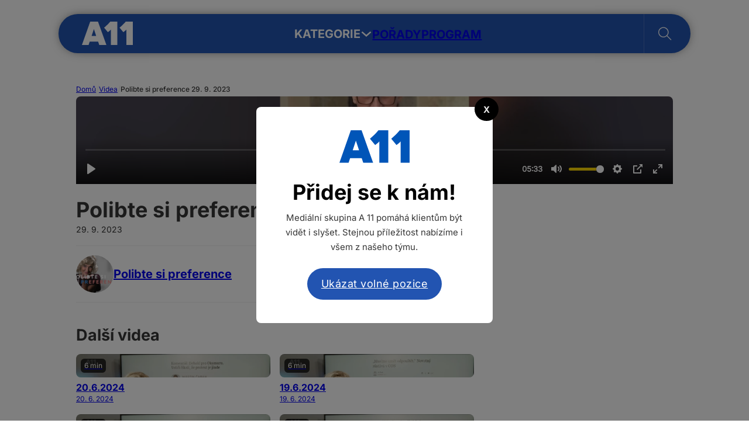

--- FILE ---
content_type: text/html; charset=UTF-8
request_url: https://tv.a11.cz/video/polibte-si-preference-5/
body_size: 20284
content:
<!DOCTYPE html>
<html lang="cs">
<head>
<meta charset="UTF-8">
<meta name="viewport" content="width=device-width, initial-scale=1">
<title>Polibte si preference 29. 9. 2023 &#x2d; A 11 TV</title>

<!-- The SEO Framework od Sybre Waaijer -->
<meta name="robots" content="max-snippet:-1,max-image-preview:large,max-video-preview:-1" />
<link rel="canonical" href="https://tv.a11.cz/video/polibte-si-preference-5/" />
<meta name="description" content="Čern&aacute; Kleopatra čel&iacute; na Netflixu žalobě, že zkresluje historick&aacute; data. Režis&eacute;rka z n&iacute; totiž udělala černo&scaron;ku&hellip;. Pros&iacute;m v&aacute;s, kdo v&iacute;, jak vypadala Kleopatra ve&#8230;" />
<meta property="og:type" content="article" />
<meta property="og:locale" content="cs_CZ" />
<meta property="og:site_name" content="A 11 TV" />
<meta property="og:title" content="Polibte si preference 29. 9. 2023" />
<meta property="og:description" content="Čern&aacute; Kleopatra čel&iacute; na Netflixu žalobě, že zkresluje historick&aacute; data. Režis&eacute;rka z n&iacute; totiž udělala černo&scaron;ku&hellip;. Pros&iacute;m v&aacute;s, kdo v&iacute;, jak vypadala Kleopatra ve skutečnosti&hellip;?" />
<meta property="og:url" content="https://tv.a11.cz/video/polibte-si-preference-5/" />
<meta property="og:image" content="https://tv.a11.cz/wp-content/uploads/2023/09/7d95f9e5-89a2-4d8a-8616-54187fe68793_1.webp" />
<meta property="og:image:width" content="1920" />
<meta property="og:image:height" content="1080" />
<meta property="article:published_time" content="2023-09-29T09:30:21+00:00" />
<meta property="article:modified_time" content="2023-10-02T07:30:25+00:00" />
<meta name="twitter:card" content="summary_large_image" />
<meta name="twitter:title" content="Polibte si preference 29. 9. 2023" />
<meta name="twitter:description" content="Čern&aacute; Kleopatra čel&iacute; na Netflixu žalobě, že zkresluje historick&aacute; data. Režis&eacute;rka z n&iacute; totiž udělala černo&scaron;ku&hellip;. Pros&iacute;m v&aacute;s, kdo v&iacute;, jak vypadala Kleopatra ve skutečnosti&hellip;?" />
<meta name="twitter:image" content="https://tv.a11.cz/wp-content/uploads/2023/09/7d95f9e5-89a2-4d8a-8616-54187fe68793_1.webp" />
<meta name="google-site-verification" content="k-q3ZSqBUNYphDDU_2ROX6ibA-QfVc4mewqS6CLvEFQ" />
<script type="application/ld+json">{"@context":"https://schema.org","@graph":[{"@type":"WebSite","@id":"https://tv.a11.cz/#/schema/WebSite","url":"https://tv.a11.cz/","name":"A 11 TV","inLanguage":"cs","potentialAction":{"@type":"SearchAction","target":{"@type":"EntryPoint","urlTemplate":"https://tv.a11.cz/search/{search_term_string}/"},"query-input":"required name=search_term_string"},"publisher":{"@type":"Organization","@id":"https://tv.a11.cz/#/schema/Organization","name":"A 11 TV","url":"https://tv.a11.cz/","logo":{"@type":"ImageObject","url":"https://tv.a11.cz/wp-content/uploads/2024/10/a11-favicon.png","contentUrl":"https://tv.a11.cz/wp-content/uploads/2024/10/a11-favicon.png","width":512,"height":512,"contentSize":"4724"}}},{"@type":"WebPage","@id":"https://tv.a11.cz/video/polibte-si-preference-5/","url":"https://tv.a11.cz/video/polibte-si-preference-5/","name":"Polibte si preference 29. 9. 2023 &#x2d; A 11 TV","description":"Čern&aacute; Kleopatra čel&iacute; na Netflixu žalobě, že zkresluje historick&aacute; data. Režis&eacute;rka z n&iacute; totiž udělala černo&scaron;ku&hellip;. Pros&iacute;m v&aacute;s, kdo v&iacute;, jak vypadala Kleopatra ve&#8230;","inLanguage":"cs","isPartOf":{"@id":"https://tv.a11.cz/#/schema/WebSite"},"breadcrumb":{"@type":"BreadcrumbList","@id":"https://tv.a11.cz/#/schema/BreadcrumbList","itemListElement":[{"@type":"ListItem","position":1,"item":"https://tv.a11.cz/","name":"A 11 TV"},{"@type":"ListItem","position":2,"item":"https://tv.a11.cz/video/","name":"Archivy: Videa"},{"@type":"ListItem","position":3,"item":"https://tv.a11.cz/clanky/ze-spolecnosti/","name":"Rubrika: Ze společnosti"},{"@type":"ListItem","position":4,"name":"Polibte si preference 29. 9. 2023"}]},"potentialAction":{"@type":"ReadAction","target":"https://tv.a11.cz/video/polibte-si-preference-5/"},"datePublished":"2023-09-29T09:30:21+00:00","dateModified":"2023-10-02T07:30:25+00:00","author":{"@type":"Person","@id":"https://tv.a11.cz/#/schema/Person/a24b80c7c9810ba35988fa5534e8b936","name":"Nebula"}}]}</script>
<!-- / The SEO Framework od Sybre Waaijer | 5.19ms meta | 0.43ms boot -->

<link rel='dns-prefetch' href='//fonts.googleapis.com' />
<link rel="alternate" title="oEmbed (JSON)" type="application/json+oembed" href="https://tv.a11.cz/api/oembed/1.0/embed?url=https%3A%2F%2Ftv.a11.cz%2Fvideo%2Fpolibte-si-preference-5%2F" />
<link rel="alternate" title="oEmbed (XML)" type="text/xml+oembed" href="https://tv.a11.cz/api/oembed/1.0/embed?url=https%3A%2F%2Ftv.a11.cz%2Fvideo%2Fpolibte-si-preference-5%2F&#038;format=xml" />
<style id='wp-img-auto-sizes-contain-inline-css'>
img:is([sizes=auto i],[sizes^="auto," i]){contain-intrinsic-size:3000px 1500px}
/*# sourceURL=wp-img-auto-sizes-contain-inline-css */
</style>
<style id='wp-block-library-inline-css'>
:root{--wp-block-synced-color:#7a00df;--wp-block-synced-color--rgb:122,0,223;--wp-bound-block-color:var(--wp-block-synced-color);--wp-editor-canvas-background:#ddd;--wp-admin-theme-color:#007cba;--wp-admin-theme-color--rgb:0,124,186;--wp-admin-theme-color-darker-10:#006ba1;--wp-admin-theme-color-darker-10--rgb:0,107,160.5;--wp-admin-theme-color-darker-20:#005a87;--wp-admin-theme-color-darker-20--rgb:0,90,135;--wp-admin-border-width-focus:2px}@media (min-resolution:192dpi){:root{--wp-admin-border-width-focus:1.5px}}.wp-element-button{cursor:pointer}:root .has-very-light-gray-background-color{background-color:#eee}:root .has-very-dark-gray-background-color{background-color:#313131}:root .has-very-light-gray-color{color:#eee}:root .has-very-dark-gray-color{color:#313131}:root .has-vivid-green-cyan-to-vivid-cyan-blue-gradient-background{background:linear-gradient(135deg,#00d084,#0693e3)}:root .has-purple-crush-gradient-background{background:linear-gradient(135deg,#34e2e4,#4721fb 50%,#ab1dfe)}:root .has-hazy-dawn-gradient-background{background:linear-gradient(135deg,#faaca8,#dad0ec)}:root .has-subdued-olive-gradient-background{background:linear-gradient(135deg,#fafae1,#67a671)}:root .has-atomic-cream-gradient-background{background:linear-gradient(135deg,#fdd79a,#004a59)}:root .has-nightshade-gradient-background{background:linear-gradient(135deg,#330968,#31cdcf)}:root .has-midnight-gradient-background{background:linear-gradient(135deg,#020381,#2874fc)}:root{--wp--preset--font-size--normal:16px;--wp--preset--font-size--huge:42px}.has-regular-font-size{font-size:1em}.has-larger-font-size{font-size:2.625em}.has-normal-font-size{font-size:var(--wp--preset--font-size--normal)}.has-huge-font-size{font-size:var(--wp--preset--font-size--huge)}.has-text-align-center{text-align:center}.has-text-align-left{text-align:left}.has-text-align-right{text-align:right}.has-fit-text{white-space:nowrap!important}#end-resizable-editor-section{display:none}.aligncenter{clear:both}.items-justified-left{justify-content:flex-start}.items-justified-center{justify-content:center}.items-justified-right{justify-content:flex-end}.items-justified-space-between{justify-content:space-between}.screen-reader-text{border:0;clip-path:inset(50%);height:1px;margin:-1px;overflow:hidden;padding:0;position:absolute;width:1px;word-wrap:normal!important}.screen-reader-text:focus{background-color:#ddd;clip-path:none;color:#444;display:block;font-size:1em;height:auto;left:5px;line-height:normal;padding:15px 23px 14px;text-decoration:none;top:5px;width:auto;z-index:100000}html :where(.has-border-color){border-style:solid}html :where([style*=border-top-color]){border-top-style:solid}html :where([style*=border-right-color]){border-right-style:solid}html :where([style*=border-bottom-color]){border-bottom-style:solid}html :where([style*=border-left-color]){border-left-style:solid}html :where([style*=border-width]){border-style:solid}html :where([style*=border-top-width]){border-top-style:solid}html :where([style*=border-right-width]){border-right-style:solid}html :where([style*=border-bottom-width]){border-bottom-style:solid}html :where([style*=border-left-width]){border-left-style:solid}html :where(img[class*=wp-image-]){height:auto;max-width:100%}:where(figure){margin:0 0 1em}html :where(.is-position-sticky){--wp-admin--admin-bar--position-offset:var(--wp-admin--admin-bar--height,0px)}@media screen and (max-width:600px){html :where(.is-position-sticky){--wp-admin--admin-bar--position-offset:0px}}

/*# sourceURL=wp-block-library-inline-css */
</style><style id='global-styles-inline-css'>
:root{--wp--preset--aspect-ratio--square: 1;--wp--preset--aspect-ratio--4-3: 4/3;--wp--preset--aspect-ratio--3-4: 3/4;--wp--preset--aspect-ratio--3-2: 3/2;--wp--preset--aspect-ratio--2-3: 2/3;--wp--preset--aspect-ratio--16-9: 16/9;--wp--preset--aspect-ratio--9-16: 9/16;--wp--preset--color--black: #000000;--wp--preset--color--cyan-bluish-gray: #abb8c3;--wp--preset--color--white: #ffffff;--wp--preset--color--pale-pink: #f78da7;--wp--preset--color--vivid-red: #cf2e2e;--wp--preset--color--luminous-vivid-orange: #ff6900;--wp--preset--color--luminous-vivid-amber: #fcb900;--wp--preset--color--light-green-cyan: #7bdcb5;--wp--preset--color--vivid-green-cyan: #00d084;--wp--preset--color--pale-cyan-blue: #8ed1fc;--wp--preset--color--vivid-cyan-blue: #0693e3;--wp--preset--color--vivid-purple: #9b51e0;--wp--preset--gradient--vivid-cyan-blue-to-vivid-purple: linear-gradient(135deg,rgb(6,147,227) 0%,rgb(155,81,224) 100%);--wp--preset--gradient--light-green-cyan-to-vivid-green-cyan: linear-gradient(135deg,rgb(122,220,180) 0%,rgb(0,208,130) 100%);--wp--preset--gradient--luminous-vivid-amber-to-luminous-vivid-orange: linear-gradient(135deg,rgb(252,185,0) 0%,rgb(255,105,0) 100%);--wp--preset--gradient--luminous-vivid-orange-to-vivid-red: linear-gradient(135deg,rgb(255,105,0) 0%,rgb(207,46,46) 100%);--wp--preset--gradient--very-light-gray-to-cyan-bluish-gray: linear-gradient(135deg,rgb(238,238,238) 0%,rgb(169,184,195) 100%);--wp--preset--gradient--cool-to-warm-spectrum: linear-gradient(135deg,rgb(74,234,220) 0%,rgb(151,120,209) 20%,rgb(207,42,186) 40%,rgb(238,44,130) 60%,rgb(251,105,98) 80%,rgb(254,248,76) 100%);--wp--preset--gradient--blush-light-purple: linear-gradient(135deg,rgb(255,206,236) 0%,rgb(152,150,240) 100%);--wp--preset--gradient--blush-bordeaux: linear-gradient(135deg,rgb(254,205,165) 0%,rgb(254,45,45) 50%,rgb(107,0,62) 100%);--wp--preset--gradient--luminous-dusk: linear-gradient(135deg,rgb(255,203,112) 0%,rgb(199,81,192) 50%,rgb(65,88,208) 100%);--wp--preset--gradient--pale-ocean: linear-gradient(135deg,rgb(255,245,203) 0%,rgb(182,227,212) 50%,rgb(51,167,181) 100%);--wp--preset--gradient--electric-grass: linear-gradient(135deg,rgb(202,248,128) 0%,rgb(113,206,126) 100%);--wp--preset--gradient--midnight: linear-gradient(135deg,rgb(2,3,129) 0%,rgb(40,116,252) 100%);--wp--preset--font-size--small: 13px;--wp--preset--font-size--medium: 20px;--wp--preset--font-size--large: 36px;--wp--preset--font-size--x-large: 42px;--wp--preset--spacing--20: 0.44rem;--wp--preset--spacing--30: 0.67rem;--wp--preset--spacing--40: 1rem;--wp--preset--spacing--50: 1.5rem;--wp--preset--spacing--60: 2.25rem;--wp--preset--spacing--70: 3.38rem;--wp--preset--spacing--80: 5.06rem;--wp--preset--shadow--natural: 6px 6px 9px rgba(0, 0, 0, 0.2);--wp--preset--shadow--deep: 12px 12px 50px rgba(0, 0, 0, 0.4);--wp--preset--shadow--sharp: 6px 6px 0px rgba(0, 0, 0, 0.2);--wp--preset--shadow--outlined: 6px 6px 0px -3px rgb(255, 255, 255), 6px 6px rgb(0, 0, 0);--wp--preset--shadow--crisp: 6px 6px 0px rgb(0, 0, 0);}:where(.is-layout-flex){gap: 0.5em;}:where(.is-layout-grid){gap: 0.5em;}body .is-layout-flex{display: flex;}.is-layout-flex{flex-wrap: wrap;align-items: center;}.is-layout-flex > :is(*, div){margin: 0;}body .is-layout-grid{display: grid;}.is-layout-grid > :is(*, div){margin: 0;}:where(.wp-block-columns.is-layout-flex){gap: 2em;}:where(.wp-block-columns.is-layout-grid){gap: 2em;}:where(.wp-block-post-template.is-layout-flex){gap: 1.25em;}:where(.wp-block-post-template.is-layout-grid){gap: 1.25em;}.has-black-color{color: var(--wp--preset--color--black) !important;}.has-cyan-bluish-gray-color{color: var(--wp--preset--color--cyan-bluish-gray) !important;}.has-white-color{color: var(--wp--preset--color--white) !important;}.has-pale-pink-color{color: var(--wp--preset--color--pale-pink) !important;}.has-vivid-red-color{color: var(--wp--preset--color--vivid-red) !important;}.has-luminous-vivid-orange-color{color: var(--wp--preset--color--luminous-vivid-orange) !important;}.has-luminous-vivid-amber-color{color: var(--wp--preset--color--luminous-vivid-amber) !important;}.has-light-green-cyan-color{color: var(--wp--preset--color--light-green-cyan) !important;}.has-vivid-green-cyan-color{color: var(--wp--preset--color--vivid-green-cyan) !important;}.has-pale-cyan-blue-color{color: var(--wp--preset--color--pale-cyan-blue) !important;}.has-vivid-cyan-blue-color{color: var(--wp--preset--color--vivid-cyan-blue) !important;}.has-vivid-purple-color{color: var(--wp--preset--color--vivid-purple) !important;}.has-black-background-color{background-color: var(--wp--preset--color--black) !important;}.has-cyan-bluish-gray-background-color{background-color: var(--wp--preset--color--cyan-bluish-gray) !important;}.has-white-background-color{background-color: var(--wp--preset--color--white) !important;}.has-pale-pink-background-color{background-color: var(--wp--preset--color--pale-pink) !important;}.has-vivid-red-background-color{background-color: var(--wp--preset--color--vivid-red) !important;}.has-luminous-vivid-orange-background-color{background-color: var(--wp--preset--color--luminous-vivid-orange) !important;}.has-luminous-vivid-amber-background-color{background-color: var(--wp--preset--color--luminous-vivid-amber) !important;}.has-light-green-cyan-background-color{background-color: var(--wp--preset--color--light-green-cyan) !important;}.has-vivid-green-cyan-background-color{background-color: var(--wp--preset--color--vivid-green-cyan) !important;}.has-pale-cyan-blue-background-color{background-color: var(--wp--preset--color--pale-cyan-blue) !important;}.has-vivid-cyan-blue-background-color{background-color: var(--wp--preset--color--vivid-cyan-blue) !important;}.has-vivid-purple-background-color{background-color: var(--wp--preset--color--vivid-purple) !important;}.has-black-border-color{border-color: var(--wp--preset--color--black) !important;}.has-cyan-bluish-gray-border-color{border-color: var(--wp--preset--color--cyan-bluish-gray) !important;}.has-white-border-color{border-color: var(--wp--preset--color--white) !important;}.has-pale-pink-border-color{border-color: var(--wp--preset--color--pale-pink) !important;}.has-vivid-red-border-color{border-color: var(--wp--preset--color--vivid-red) !important;}.has-luminous-vivid-orange-border-color{border-color: var(--wp--preset--color--luminous-vivid-orange) !important;}.has-luminous-vivid-amber-border-color{border-color: var(--wp--preset--color--luminous-vivid-amber) !important;}.has-light-green-cyan-border-color{border-color: var(--wp--preset--color--light-green-cyan) !important;}.has-vivid-green-cyan-border-color{border-color: var(--wp--preset--color--vivid-green-cyan) !important;}.has-pale-cyan-blue-border-color{border-color: var(--wp--preset--color--pale-cyan-blue) !important;}.has-vivid-cyan-blue-border-color{border-color: var(--wp--preset--color--vivid-cyan-blue) !important;}.has-vivid-purple-border-color{border-color: var(--wp--preset--color--vivid-purple) !important;}.has-vivid-cyan-blue-to-vivid-purple-gradient-background{background: var(--wp--preset--gradient--vivid-cyan-blue-to-vivid-purple) !important;}.has-light-green-cyan-to-vivid-green-cyan-gradient-background{background: var(--wp--preset--gradient--light-green-cyan-to-vivid-green-cyan) !important;}.has-luminous-vivid-amber-to-luminous-vivid-orange-gradient-background{background: var(--wp--preset--gradient--luminous-vivid-amber-to-luminous-vivid-orange) !important;}.has-luminous-vivid-orange-to-vivid-red-gradient-background{background: var(--wp--preset--gradient--luminous-vivid-orange-to-vivid-red) !important;}.has-very-light-gray-to-cyan-bluish-gray-gradient-background{background: var(--wp--preset--gradient--very-light-gray-to-cyan-bluish-gray) !important;}.has-cool-to-warm-spectrum-gradient-background{background: var(--wp--preset--gradient--cool-to-warm-spectrum) !important;}.has-blush-light-purple-gradient-background{background: var(--wp--preset--gradient--blush-light-purple) !important;}.has-blush-bordeaux-gradient-background{background: var(--wp--preset--gradient--blush-bordeaux) !important;}.has-luminous-dusk-gradient-background{background: var(--wp--preset--gradient--luminous-dusk) !important;}.has-pale-ocean-gradient-background{background: var(--wp--preset--gradient--pale-ocean) !important;}.has-electric-grass-gradient-background{background: var(--wp--preset--gradient--electric-grass) !important;}.has-midnight-gradient-background{background: var(--wp--preset--gradient--midnight) !important;}.has-small-font-size{font-size: var(--wp--preset--font-size--small) !important;}.has-medium-font-size{font-size: var(--wp--preset--font-size--medium) !important;}.has-large-font-size{font-size: var(--wp--preset--font-size--large) !important;}.has-x-large-font-size{font-size: var(--wp--preset--font-size--x-large) !important;}
/*# sourceURL=global-styles-inline-css */
</style>

<style id='classic-theme-styles-inline-css'>
/*! This file is auto-generated */
.wp-block-button__link{color:#fff;background-color:#32373c;border-radius:9999px;box-shadow:none;text-decoration:none;padding:calc(.667em + 2px) calc(1.333em + 2px);font-size:1.125em}.wp-block-file__button{background:#32373c;color:#fff;text-decoration:none}
/*# sourceURL=/wp-includes/css/classic-themes.min.css */
</style>
<link rel='stylesheet' id='bricks-frontend-css' href='https://tv.a11.cz/wp-content/themes/bricks/assets/css/frontend.min.css?ver=1752151717' media='all' />
<link rel='stylesheet' id='bricks-child-css' href='https://tv.a11.cz/wp-content/themes/bricks-child/style.css?ver=1705618044' media='all' />
<link rel='stylesheet' id='bricks-font-awesome-6-brands-css' href='https://tv.a11.cz/wp-content/themes/bricks/assets/css/libs/font-awesome-6-brands.min.css?ver=1752151717' media='all' />
<link rel='stylesheet' id='bricks-ionicons-css' href='https://tv.a11.cz/wp-content/themes/bricks/assets/css/libs/ionicons.min.css?ver=1752151717' media='all' />
<link rel='stylesheet' id='bricks-themify-icons-css' href='https://tv.a11.cz/wp-content/themes/bricks/assets/css/libs/themify-icons.min.css?ver=1752151717' media='all' />
<style id='bricks-frontend-inline-inline-css'>
:root {} body {font-family: "Inter"} h1, h2, h3, h4, h5, h6 {line-height: 1.2} .brxe-container {padding-right: 40px; padding-left: 40px}:root .bricks-color-primary {color: #2e4fa3}:root .bricks-background-primary {background-color: #2e4fa3}:root .bricks-color-secondary {color: #ffd800}:root .bricks-background-secondary {background-color: #ffd800} .bricks-button {border-radius: 20px}@media (max-width: 478px) { h2 {font-size: 24px} h3 {font-size: 20px} h1 {font-size: 32px}}.shadow.brxe-container {box-shadow: 0 0 20px -8px #000000; border-radius: 1px}.full-rounded.brxe-container {border-radius: 50px}.full-rounded.brxe-search form {border-radius: 50px}.rounded.brxe-div {border-radius: 8px; row-gap: 8px; overflow: hidden}.rounded.brxe-image {border-radius: 8px; overflow: hidden}.rounded.brxe-code {border-radius: 8px; overflow: hidden}.rounded.brxe-block {border-radius: 8px; row-gap: 8px; overflow: hidden}.circle.brxe-image {border-radius: 100%}#brxe-axvvnv div:first-child { grid-column:1/3; grid-row:1/3; } #brxe-axvvnv div:first-child h3 { font-size:24px; } #brxe-axvvnv div:first-child .brxe-post-excerpt { display:block; } .card:hover .card-image,.card .brxe-video { opacity:0; } .card:hover .brxe-video { opacity:1; } .card:hover .card-header { padding:8px 16px 16px; transition:ease-in-out 0.5s; } .card:hover .card-header_porad { display:none; } .card:hover .card-footer { display:flex; }:root {--bricks-color-fa3d6c: #f5f5f5;--bricks-color-5efed0: #e0e0e0;--bricks-color-eb51d0: #9e9e9e;--bricks-color-033133: #616161;--bricks-color-9513d1: #424242;--bricks-color-4914cf: #212121;--bricks-color-5e2f65: #ffeb3b;--bricks-color-7c94e6: #ffc107;--bricks-color-3f2e23: #ff9800;--bricks-color-dc31e2: #ff5722;--bricks-color-4e955b: #f44336;--bricks-color-8c7772: #9c27b0;--bricks-color-f5f53b: #2196f3;--bricks-color-018682: #03a9f4;--bricks-color-535ddf: #81D4FA;--bricks-color-5115f3: #4caf50;--bricks-color-a28182: #8bc34a;--bricks-color-d1320c: #cddc39;--bricks-color-hhhyft: #ffd800;--bricks-color-zmtyqr: #2254b1;--bricks-color-romnyf: #efefef;--bricks-color-jgorwh: #0b1429;}#brxe-uakibq {height: 40px; margin-top: -1px}#brxe-uakibq img{ filter: brightness(0) invert(1); object-fit:contain; height:100%}.brxe-kkzero .brxe-vurgke.brxe-text-basic {line-height: 1.2; text-transform: none; font-size: 14px}.brxe-kkzero .brxe-rafdxi.brxe-icon {font-size: 16px}.brxe-kkzero.brxe-div {width: 100%; display: flex; align-items: center; justify-content: space-between}#brxe-fkcify {flex-direction: column; width: 35%; padding-right: 16px; border-right: 1px solid var(--bricks-color-romnyf); row-gap: 8px}.brxe-lcsjxm .brxe-zcelim.brxe-image {aspect-ratio: 16/9; overflow: hidden}.brxe-lcsjxm .brxe-zcelim.brxe-image:not(.tag), .brxe-lcsjxm .brxe-zcelim.brxe-image img {object-fit: cover}.brxe-lcsjxm .brxe-fserwa.brxe-text-basic {background-color: rgba(0, 0, 0, 0.76); padding-top: 2px; padding-right: 4px; padding-bottom: 2px; padding-left: 4px; border-radius: 6px; align-self: flex-start; font-size: 10px; color: #fffafa; text-transform: none; margin-top: -32px; margin-bottom: 16px; margin-left: 8px; z-index: 3}.brxe-lcsjxm .brxe-kbeamd.brxe-heading {font-size: 14px; text-transform: none; margin-top: 8px}.brxe-lcsjxm .brxe-aqoase.brxe-text-basic {font-size: 10px; text-transform: none}.brxe-lcsjxm.brxe-block {width: 100%}.brxe-qsqqxv .brxe-oelvfl.brxe-block {flex-direction: row; column-gap: 8px; display: grid; align-items: initial; grid-template-columns: repeat(3,1fr); grid-gap: 16px}.brxe-qsqqxv .brxe-vimqtj.brxe-button {border: 1px solid #242424; padding-top: 4px; padding-right: 16px; padding-bottom: 4px; padding-left: 16px; color: #242424; font-size: 12px}.brxe-qsqqxv .brxe-vimqtj.brxe-button:hover {color: #ffffff; background-color: var(--bricks-color-zmtyqr); border-color: var(--bricks-color-zmtyqr); cursor: pointer}@media (max-width: 478px) {.brxe-qsqqxv .brxe-vimqtj.brxe-button {font-size: 12px; display: none}}.brxe-qsqqxv .brxe-opfyxf.brxe-block {align-items: center; margin-top: 16px}.brxe-qsqqxv.brxe-block {flex-direction: column; row-gap: 16px}#brxe-nyhrva {width: 100%; padding-top: 0; padding-bottom: 0; padding-left: 16px}#brxe-kpygfw > .tab-menu .tab-title {padding-top: 8px; padding-right: 8px; padding-bottom: 8px; padding-left: 16px}#brxe-kpygfw > .tab-menu .tab-title.brx-open {background-color: var(--bricks-color-hhhyft)}#brxe-kpygfw > .tab-content {padding-left: 16px}#brxe-kpygfw {flex-direction: row}#brxe-kpygfw > .tab-menu .tab-title:hover {background-color: var(--bricks-color-hhhyft)}#brxe-afgjjs {background-color: #ffffff; max-width: 1000px; margin-top: 16px; padding-top: 32px; padding-bottom: 24px; border-bottom-right-radius: 8px; border-bottom-left-radius: 8px; flex-direction: column; column-gap: 16px}#brxe-vqdfdy {color: #000000; font-size: 16px; font-weight: 400; background-color: rgba(255, 0, 0, 0); z-index: -1; transition: ease-in-out 0.5s}#brxe-wkqnib {color: #ffffff; font-weight: 700; text-transform: uppercase; font-size: 20px}@media (max-width: 767px) {#brxe-kqjunc .brx-toggle-div { display: inline-flex; }#brxe-kqjunc .brxe-toggle { display: inline-flex; }[data-script-id="kqjunc"] .brx-nav-nested-items {opacity: 0;visibility: hidden;gap: 0;position: fixed;z-index: 1001;top: 0;right: 0;bottom: 0;left: 0;display: flex;align-items: center;justify-content: center;flex-direction: column;background-color: #fff;overflow-y: scroll;flex-wrap: nowrap;}#brxe-kqjunc.brx-open .brx-nav-nested-items {opacity: 1;visibility: visible;}}#brxe-kqjunc .brx-nav-nested-items {gap: 32px}#brxe-ljhmqr {margin-top: 2px}#brxe-dykiii {margin-bottom: 8px; width: 100%}#brxe-dykiii input[type=search] {height: 64px; border-radius: 8px; width: 100%}#brxe-dykiii .bricks-search-overlay .bricks-search-form {max-width: 100%}#brxe-kkuhdu {width: 10%}#brxe-uescak {flex-direction: row; column-gap: 16px; width: auto; text-transform: lowercase; text-decoration: underline; flex-wrap: wrap; row-gap: 8px}#brxe-ptgnai {margin-top: 8px; flex-direction: row; column-gap: 16px; font-size: 14px; padding-bottom: 16px}#brxe-owicla {background-color: #ffffff; max-width: 1000px; margin-top: 16px; padding-top: 32px; padding-bottom: 16px; border-bottom-right-radius: 8px; border-bottom-left-radius: 8px; flex-direction: column; justify-content: space-between; column-gap: 40px}#brxe-hwdtik {color: #000000; font-size: 16px; font-weight: 400; text-transform: none; background-color: rgba(255, 0, 0, 0); z-index: -1; transition: ease-in-out 0.5s}#brxe-poeqqx .brx-submenu-toggle button {font-size: 23px}#brxe-jmorbw {color: #ffffff; font-weight: 700; text-transform: uppercase; font-size: 20px}@media (max-width: 767px) {#brxe-bmdpxg .brx-toggle-div { display: inline-flex; }#brxe-bmdpxg .brxe-toggle { display: inline-flex; }[data-script-id="bmdpxg"] .brx-nav-nested-items {opacity: 0;visibility: hidden;gap: 0;position: fixed;z-index: 1001;top: 0;right: 0;bottom: 0;left: 0;display: flex;align-items: center;justify-content: center;flex-direction: column;background-color: #fff;overflow-y: scroll;flex-wrap: nowrap;}#brxe-bmdpxg.brx-open .brx-nav-nested-items {opacity: 1;visibility: visible;}}#brxe-bmdpxg .brx-nav-nested-items {gap: 24px}#brxe-dimysv {flex-direction: row; column-gap: 24px; text-transform: uppercase; color: #ffffff; font-weight: 500; width: auto; align-items: center; padding-top: 22px; padding-right: 32px; padding-bottom: 22px; padding-left: 24px; border-left: 1px solid rgba(240, 240, 240, 0.2); margin-right: -40px}#brxe-hyvikc {flex-direction: row; justify-content: space-between; align-items: center; max-width: 1080px; background-color: var(--bricks-color-zmtyqr); padding-right: 40px; padding-left: 40px}@media (max-width: 478px) {#brxe-hyvikc {max-width: 100%}}#brxe-idzpif {padding-top: 24px; padding-bottom: 16px; align-items: center; z-index: 9999; position: absolute}@media (max-width: 767px) {#brxe-idzpif {display: none}}#brxe-kkbwrh {height: 40px; margin-top: -1px}#brxe-kkbwrh img{ filter: brightness(0) invert(1); object-fit:contain; height:100%}@media (max-width: 767px) {#brxe-zasoqm button {color: #ffffff; font-size: 20px; width: 32px}#brxe-zasoqm .title {color: #111111}}@media (max-width: 767px) {#brxe-kpglfo .bricks-nav-menu-wrapper { display: none; }#brxe-kpglfo .bricks-mobile-menu-toggle { display: block; }}@media (max-width: 767px) {#brxe-kpglfo .bricks-mobile-menu-wrapper:before {background-color: var(--bricks-color-zmtyqr)}#brxe-kpglfo .bricks-nav-menu {flex-direction: row}#brxe-kpglfo .bricks-mobile-menu-toggle {color: #ffffff}}#brxe-ydunfm {margin-top: 2px}@media (max-width: 767px) {#brxe-ydunfm {display: flex; align-items: center; column-gap: 16px}}#brxe-yvebps {flex-direction: row; justify-content: space-between; align-items: center; max-width: 1080px; background-color: #2250a9; padding-right: 40px; padding-left: 40px}@media (max-width: 767px) {#brxe-yvebps {max-width: 100%; padding-top: 8px; padding-bottom: 8px; margin-bottom: -100px}}@media (max-width: 478px) {#brxe-yvebps {max-width: 100%}}#brxe-tugmsx {padding-top: 24px; padding-bottom: 16px; align-items: center; z-index: 9999; position: absolute; display: none}@media (max-width: 767px) {#brxe-tugmsx {display: flex; padding-top: 0}}#brxe-nbkeio {gap: 8px}#brxe-nbkeio .separator {color: var(--bricks-color-romnyf)}#brxe-nbkeio .item {font-size: 12px}#brxe-nbkeio .item[aria-current="page"] {font-size: 12px; font-weight: 500}@media (max-width: 478px) {#brxe-nbkeio {display: none}}#brxe-xhcdba {aspect-ratio: 16/9; overflow: hidden}@media (max-width: 478px) {#brxe-xhcdba {overflow: visible}}#brxe-iwerax {aspect-ratio: 16/9; overflow: hidden}@media (max-width: 478px) {#brxe-iwerax {overflow: visible}}#brxe-oyxema {margin-top: 16px}#brxe-krlvgo {font-size: 14px; margin-bottom: 8px}.brxe-vritng .brxe-pmzcqk.brxe-image {width: 64px}.brxe-vritng .brxe-lnkbsd.brxe-text-basic {font-size: 20px; font-weight: 700}.brxe-vritng.brxe-block {margin-top: 16px; flex-direction: row; column-gap: 16px; align-items: center; padding-top: 16px; padding-bottom: 16px; border-top: 1px solid var(--bricks-color-romnyf); border-bottom: 1px solid var(--bricks-color-romnyf); width: 100%}@media (max-width: 478px) {.brxe-vritng.brxe-block {width: 100%}}#brxe-qvcuut {margin-top: 40px}.brxe-ssrwfj .brxe-gwmjkq.brxe-text-basic {background-color: rgba(0, 0, 0, 0.7); padding-top: 2px; padding-right: 6px; padding-bottom: 2px; padding-left: 6px; border-radius: 6px; align-self: flex-start; font-size: 12px; color: #fffafa}.brxe-ssrwfj .brxe-ebbzmm.brxe-text-basic {background-color: rgba(0, 0, 0, 0.7); padding-top: 2px; padding-right: 6px; padding-bottom: 2px; padding-left: 6px; border-radius: 6px; align-self: flex-start; font-size: 12px; color: #fffafa}.brxe-ssrwfj .brxe-vnweqn.brxe-div {flex-direction: column; align-self: flex-start !important; justify-content: flex-end; padding-top: 8px; padding-right: 8px; padding-bottom: 8px; padding-left: 8px; background-size: cover; display: flex; aspect-ratio: 16/9; width: 100%}.brxe-ssrwfj .brxe-vzalkh.brxe-heading {font-size: 16px; margin-top: 8px}.brxe-ssrwfj .brxe-oinpft.brxe-text-basic {font-size: 12px}.brxe-ssrwfj.brxe-block {transition: ease-in-out 0.5s; background-color: #ffffff; display: inline}#brxe-bdjvwo {margin-top: 16px; flex-direction: row; display: grid; align-items: initial; grid-template-columns: repeat(2,1fr); grid-gap: 16px; width: 100%}@media (max-width: 478px) {#brxe-bdjvwo {display: flex; flex-direction: column}}#brxe-twwxvt {width: 100%; max-width: 680px}@media (max-width: 478px) {#brxe-twwxvt {width: 100%}}#brxe-vfaqeg {width: 300px; height: 600px}#brxe-sokcoy {width: 300px; margin-top: 40px}#brxe-zztuyp {flex-direction: row; column-gap: 40px; justify-content: space-between}@media (max-width: 478px) {#brxe-zztuyp {padding-right: 16px; padding-left: 16px}}@media (max-width: 478px) {#brxe-cdcagg {padding-right: 0; padding-left: 0}}#brxe-txuyef {margin-top: 140px}@media (max-width: 478px) {#brxe-txuyef {margin-top: 58px}}#brxe-opggur {flex-direction: row; align-items: center; justify-content: flex-start; column-gap: 24px; width: 60%}@media (max-width: 478px) {#brxe-opggur {width: auto; margin-bottom: 24px; flex-direction: column}}#brxe-xhalpj {font-size: 24px; line-height: 1}@media (max-width: 478px) {#brxe-xhalpj {font-size: 16px}}#brxe-inqrjr {font-size: 40px}@media (max-width: 478px) {#brxe-inqrjr {margin-left: 9px; font-size: 32px}}#brxe-tsnygx {font-size: 42px}@media (max-width: 478px) {#brxe-tsnygx {font-size: 34px}}#brxe-dktajw {font-size: 32px}@media (max-width: 478px) {#brxe-dktajw {font-size: 26px}}#brxe-mfjzvj {flex-direction: row; column-gap: 16px; align-items: center; justify-content: flex-end; width: 38%}@media (max-width: 478px) {#brxe-mfjzvj {width: auto; margin-bottom: 16px}}#brxe-koizii {width: 100%; border-bottom: 1px solid #e0e0e0; margin-top: 24px}#brxe-wjzzhx {flex-direction: row; justify-content: space-between; align-items: center; color: rgba(33, 33, 33, 0.25); column-gap: 16px; padding-top: 0; padding-right: 40px; padding-left: 40px; flex-wrap: wrap}@media (max-width: 478px) {#brxe-wjzzhx {flex-direction: column-reverse}}#brxe-jskxqe {margin-top: -1px; font-size: 12px; color: #666666}#brxe-zgibbu {margin-top: 4px; font-size: 10px; color: #666666}@media (max-width: 478px) {#brxe-gihong {align-items: center}}#brxe-ellzfp {font-size: 12px; color: #666666; text-align: right}@media (max-width: 478px) {#brxe-ellzfp {text-align: center}}#brxe-rwktrj {flex-direction: row; justify-content: space-between; margin-top: 16px; display: grid; align-items: initial; grid-template-columns: 3fr 1fr; grid-gap: 40px}@media (max-width: 478px) {#brxe-rwktrj {justify-content: center; grid-template-columns: 1fr; text-align: center}}#brxe-kntkkj {padding-top: 40px; padding-bottom: 16px; background-color: var(--bricks-color-romnyf); margin-top: 40px}#brxe-kntkkj > .brxe-container {padding-right: 40px; padding-left: 40px}#brxe-kntkkj > .brxe-block {padding-right: 40px; padding-left: 40px}#brxe-kntkkj > .brxe-div {padding-right: 40px; padding-left: 40px}.brxe-popup-20855 .brx-popup-content {width: 500px; background-color: rgba(11, 20, 41, 0)}#brxe-b5d146 {background-color: #000000; color: var(--bricks-color-romnyf); font-weight: 700; z-index: 999; cursor: pointer}#brxe-vyfsix {align-items: flex-end; margin-bottom: -24px; padding-right: 8px; padding-left: 8px}#brxe-oknsmh {width: 120px; margin-bottom: 20px}#brxe-omxbqi {text-align: center; font-size: 36px; font-weight: 700; color: #000000}#brxe-ikbxrt {text-align: center}#brxe-ptxhgx {margin-top: 24px; color: #ffffff; padding-top: 12px; padding-right: 24px; padding-bottom: 12px; padding-left: 24px; background-color: var(--bricks-color-zmtyqr)}#brxe-b077af {align-items: center; max-width: 92%; padding-top: 40px; padding-right: 40px; padding-bottom: 40px; padding-left: 40px; background-color: #ffffff}@media (max-width: 478px) {#brxe-b077af {z-index: 9}}#brxe-bbbbbe {flex-direction: column; align-items: center; padding-right: 0; padding-left: 0}@media (max-width: 478px) {#brxe-bbbbbe {padding-right: 0; padding-left: 0; align-items: center}}#brxe-f52c21 {max-width: 500px}
/*# sourceURL=bricks-frontend-inline-inline-css */
</style>
<style type="text/css">@font-face {font-family:Inter;font-style:normal;font-weight:100;src:url(/cf-fonts/v/inter/5.0.16/latin-ext/wght/normal.woff2);unicode-range:U+0100-02AF,U+0304,U+0308,U+0329,U+1E00-1E9F,U+1EF2-1EFF,U+2020,U+20A0-20AB,U+20AD-20CF,U+2113,U+2C60-2C7F,U+A720-A7FF;font-display:swap;}@font-face {font-family:Inter;font-style:normal;font-weight:100;src:url(/cf-fonts/v/inter/5.0.16/vietnamese/wght/normal.woff2);unicode-range:U+0102-0103,U+0110-0111,U+0128-0129,U+0168-0169,U+01A0-01A1,U+01AF-01B0,U+0300-0301,U+0303-0304,U+0308-0309,U+0323,U+0329,U+1EA0-1EF9,U+20AB;font-display:swap;}@font-face {font-family:Inter;font-style:normal;font-weight:100;src:url(/cf-fonts/v/inter/5.0.16/cyrillic/wght/normal.woff2);unicode-range:U+0301,U+0400-045F,U+0490-0491,U+04B0-04B1,U+2116;font-display:swap;}@font-face {font-family:Inter;font-style:normal;font-weight:100;src:url(/cf-fonts/v/inter/5.0.16/latin/wght/normal.woff2);unicode-range:U+0000-00FF,U+0131,U+0152-0153,U+02BB-02BC,U+02C6,U+02DA,U+02DC,U+0304,U+0308,U+0329,U+2000-206F,U+2074,U+20AC,U+2122,U+2191,U+2193,U+2212,U+2215,U+FEFF,U+FFFD;font-display:swap;}@font-face {font-family:Inter;font-style:normal;font-weight:100;src:url(/cf-fonts/v/inter/5.0.16/cyrillic-ext/wght/normal.woff2);unicode-range:U+0460-052F,U+1C80-1C88,U+20B4,U+2DE0-2DFF,U+A640-A69F,U+FE2E-FE2F;font-display:swap;}@font-face {font-family:Inter;font-style:normal;font-weight:100;src:url(/cf-fonts/v/inter/5.0.16/greek/wght/normal.woff2);unicode-range:U+0370-03FF;font-display:swap;}@font-face {font-family:Inter;font-style:normal;font-weight:100;src:url(/cf-fonts/v/inter/5.0.16/greek-ext/wght/normal.woff2);unicode-range:U+1F00-1FFF;font-display:swap;}@font-face {font-family:Inter;font-style:normal;font-weight:200;src:url(/cf-fonts/v/inter/5.0.16/cyrillic/wght/normal.woff2);unicode-range:U+0301,U+0400-045F,U+0490-0491,U+04B0-04B1,U+2116;font-display:swap;}@font-face {font-family:Inter;font-style:normal;font-weight:200;src:url(/cf-fonts/v/inter/5.0.16/cyrillic-ext/wght/normal.woff2);unicode-range:U+0460-052F,U+1C80-1C88,U+20B4,U+2DE0-2DFF,U+A640-A69F,U+FE2E-FE2F;font-display:swap;}@font-face {font-family:Inter;font-style:normal;font-weight:200;src:url(/cf-fonts/v/inter/5.0.16/greek/wght/normal.woff2);unicode-range:U+0370-03FF;font-display:swap;}@font-face {font-family:Inter;font-style:normal;font-weight:200;src:url(/cf-fonts/v/inter/5.0.16/latin/wght/normal.woff2);unicode-range:U+0000-00FF,U+0131,U+0152-0153,U+02BB-02BC,U+02C6,U+02DA,U+02DC,U+0304,U+0308,U+0329,U+2000-206F,U+2074,U+20AC,U+2122,U+2191,U+2193,U+2212,U+2215,U+FEFF,U+FFFD;font-display:swap;}@font-face {font-family:Inter;font-style:normal;font-weight:200;src:url(/cf-fonts/v/inter/5.0.16/latin-ext/wght/normal.woff2);unicode-range:U+0100-02AF,U+0304,U+0308,U+0329,U+1E00-1E9F,U+1EF2-1EFF,U+2020,U+20A0-20AB,U+20AD-20CF,U+2113,U+2C60-2C7F,U+A720-A7FF;font-display:swap;}@font-face {font-family:Inter;font-style:normal;font-weight:200;src:url(/cf-fonts/v/inter/5.0.16/vietnamese/wght/normal.woff2);unicode-range:U+0102-0103,U+0110-0111,U+0128-0129,U+0168-0169,U+01A0-01A1,U+01AF-01B0,U+0300-0301,U+0303-0304,U+0308-0309,U+0323,U+0329,U+1EA0-1EF9,U+20AB;font-display:swap;}@font-face {font-family:Inter;font-style:normal;font-weight:200;src:url(/cf-fonts/v/inter/5.0.16/greek-ext/wght/normal.woff2);unicode-range:U+1F00-1FFF;font-display:swap;}@font-face {font-family:Inter;font-style:normal;font-weight:300;src:url(/cf-fonts/v/inter/5.0.16/cyrillic-ext/wght/normal.woff2);unicode-range:U+0460-052F,U+1C80-1C88,U+20B4,U+2DE0-2DFF,U+A640-A69F,U+FE2E-FE2F;font-display:swap;}@font-face {font-family:Inter;font-style:normal;font-weight:300;src:url(/cf-fonts/v/inter/5.0.16/greek/wght/normal.woff2);unicode-range:U+0370-03FF;font-display:swap;}@font-face {font-family:Inter;font-style:normal;font-weight:300;src:url(/cf-fonts/v/inter/5.0.16/latin/wght/normal.woff2);unicode-range:U+0000-00FF,U+0131,U+0152-0153,U+02BB-02BC,U+02C6,U+02DA,U+02DC,U+0304,U+0308,U+0329,U+2000-206F,U+2074,U+20AC,U+2122,U+2191,U+2193,U+2212,U+2215,U+FEFF,U+FFFD;font-display:swap;}@font-face {font-family:Inter;font-style:normal;font-weight:300;src:url(/cf-fonts/v/inter/5.0.16/latin-ext/wght/normal.woff2);unicode-range:U+0100-02AF,U+0304,U+0308,U+0329,U+1E00-1E9F,U+1EF2-1EFF,U+2020,U+20A0-20AB,U+20AD-20CF,U+2113,U+2C60-2C7F,U+A720-A7FF;font-display:swap;}@font-face {font-family:Inter;font-style:normal;font-weight:300;src:url(/cf-fonts/v/inter/5.0.16/greek-ext/wght/normal.woff2);unicode-range:U+1F00-1FFF;font-display:swap;}@font-face {font-family:Inter;font-style:normal;font-weight:300;src:url(/cf-fonts/v/inter/5.0.16/cyrillic/wght/normal.woff2);unicode-range:U+0301,U+0400-045F,U+0490-0491,U+04B0-04B1,U+2116;font-display:swap;}@font-face {font-family:Inter;font-style:normal;font-weight:300;src:url(/cf-fonts/v/inter/5.0.16/vietnamese/wght/normal.woff2);unicode-range:U+0102-0103,U+0110-0111,U+0128-0129,U+0168-0169,U+01A0-01A1,U+01AF-01B0,U+0300-0301,U+0303-0304,U+0308-0309,U+0323,U+0329,U+1EA0-1EF9,U+20AB;font-display:swap;}@font-face {font-family:Inter;font-style:normal;font-weight:400;src:url(/cf-fonts/v/inter/5.0.16/greek/wght/normal.woff2);unicode-range:U+0370-03FF;font-display:swap;}@font-face {font-family:Inter;font-style:normal;font-weight:400;src:url(/cf-fonts/v/inter/5.0.16/latin-ext/wght/normal.woff2);unicode-range:U+0100-02AF,U+0304,U+0308,U+0329,U+1E00-1E9F,U+1EF2-1EFF,U+2020,U+20A0-20AB,U+20AD-20CF,U+2113,U+2C60-2C7F,U+A720-A7FF;font-display:swap;}@font-face {font-family:Inter;font-style:normal;font-weight:400;src:url(/cf-fonts/v/inter/5.0.16/cyrillic/wght/normal.woff2);unicode-range:U+0301,U+0400-045F,U+0490-0491,U+04B0-04B1,U+2116;font-display:swap;}@font-face {font-family:Inter;font-style:normal;font-weight:400;src:url(/cf-fonts/v/inter/5.0.16/vietnamese/wght/normal.woff2);unicode-range:U+0102-0103,U+0110-0111,U+0128-0129,U+0168-0169,U+01A0-01A1,U+01AF-01B0,U+0300-0301,U+0303-0304,U+0308-0309,U+0323,U+0329,U+1EA0-1EF9,U+20AB;font-display:swap;}@font-face {font-family:Inter;font-style:normal;font-weight:400;src:url(/cf-fonts/v/inter/5.0.16/cyrillic-ext/wght/normal.woff2);unicode-range:U+0460-052F,U+1C80-1C88,U+20B4,U+2DE0-2DFF,U+A640-A69F,U+FE2E-FE2F;font-display:swap;}@font-face {font-family:Inter;font-style:normal;font-weight:400;src:url(/cf-fonts/v/inter/5.0.16/latin/wght/normal.woff2);unicode-range:U+0000-00FF,U+0131,U+0152-0153,U+02BB-02BC,U+02C6,U+02DA,U+02DC,U+0304,U+0308,U+0329,U+2000-206F,U+2074,U+20AC,U+2122,U+2191,U+2193,U+2212,U+2215,U+FEFF,U+FFFD;font-display:swap;}@font-face {font-family:Inter;font-style:normal;font-weight:400;src:url(/cf-fonts/v/inter/5.0.16/greek-ext/wght/normal.woff2);unicode-range:U+1F00-1FFF;font-display:swap;}@font-face {font-family:Inter;font-style:normal;font-weight:500;src:url(/cf-fonts/v/inter/5.0.16/cyrillic/wght/normal.woff2);unicode-range:U+0301,U+0400-045F,U+0490-0491,U+04B0-04B1,U+2116;font-display:swap;}@font-face {font-family:Inter;font-style:normal;font-weight:500;src:url(/cf-fonts/v/inter/5.0.16/latin/wght/normal.woff2);unicode-range:U+0000-00FF,U+0131,U+0152-0153,U+02BB-02BC,U+02C6,U+02DA,U+02DC,U+0304,U+0308,U+0329,U+2000-206F,U+2074,U+20AC,U+2122,U+2191,U+2193,U+2212,U+2215,U+FEFF,U+FFFD;font-display:swap;}@font-face {font-family:Inter;font-style:normal;font-weight:500;src:url(/cf-fonts/v/inter/5.0.16/greek-ext/wght/normal.woff2);unicode-range:U+1F00-1FFF;font-display:swap;}@font-face {font-family:Inter;font-style:normal;font-weight:500;src:url(/cf-fonts/v/inter/5.0.16/greek/wght/normal.woff2);unicode-range:U+0370-03FF;font-display:swap;}@font-face {font-family:Inter;font-style:normal;font-weight:500;src:url(/cf-fonts/v/inter/5.0.16/cyrillic-ext/wght/normal.woff2);unicode-range:U+0460-052F,U+1C80-1C88,U+20B4,U+2DE0-2DFF,U+A640-A69F,U+FE2E-FE2F;font-display:swap;}@font-face {font-family:Inter;font-style:normal;font-weight:500;src:url(/cf-fonts/v/inter/5.0.16/latin-ext/wght/normal.woff2);unicode-range:U+0100-02AF,U+0304,U+0308,U+0329,U+1E00-1E9F,U+1EF2-1EFF,U+2020,U+20A0-20AB,U+20AD-20CF,U+2113,U+2C60-2C7F,U+A720-A7FF;font-display:swap;}@font-face {font-family:Inter;font-style:normal;font-weight:500;src:url(/cf-fonts/v/inter/5.0.16/vietnamese/wght/normal.woff2);unicode-range:U+0102-0103,U+0110-0111,U+0128-0129,U+0168-0169,U+01A0-01A1,U+01AF-01B0,U+0300-0301,U+0303-0304,U+0308-0309,U+0323,U+0329,U+1EA0-1EF9,U+20AB;font-display:swap;}@font-face {font-family:Inter;font-style:normal;font-weight:600;src:url(/cf-fonts/v/inter/5.0.16/greek-ext/wght/normal.woff2);unicode-range:U+1F00-1FFF;font-display:swap;}@font-face {font-family:Inter;font-style:normal;font-weight:600;src:url(/cf-fonts/v/inter/5.0.16/cyrillic-ext/wght/normal.woff2);unicode-range:U+0460-052F,U+1C80-1C88,U+20B4,U+2DE0-2DFF,U+A640-A69F,U+FE2E-FE2F;font-display:swap;}@font-face {font-family:Inter;font-style:normal;font-weight:600;src:url(/cf-fonts/v/inter/5.0.16/latin/wght/normal.woff2);unicode-range:U+0000-00FF,U+0131,U+0152-0153,U+02BB-02BC,U+02C6,U+02DA,U+02DC,U+0304,U+0308,U+0329,U+2000-206F,U+2074,U+20AC,U+2122,U+2191,U+2193,U+2212,U+2215,U+FEFF,U+FFFD;font-display:swap;}@font-face {font-family:Inter;font-style:normal;font-weight:600;src:url(/cf-fonts/v/inter/5.0.16/cyrillic/wght/normal.woff2);unicode-range:U+0301,U+0400-045F,U+0490-0491,U+04B0-04B1,U+2116;font-display:swap;}@font-face {font-family:Inter;font-style:normal;font-weight:600;src:url(/cf-fonts/v/inter/5.0.16/latin-ext/wght/normal.woff2);unicode-range:U+0100-02AF,U+0304,U+0308,U+0329,U+1E00-1E9F,U+1EF2-1EFF,U+2020,U+20A0-20AB,U+20AD-20CF,U+2113,U+2C60-2C7F,U+A720-A7FF;font-display:swap;}@font-face {font-family:Inter;font-style:normal;font-weight:600;src:url(/cf-fonts/v/inter/5.0.16/vietnamese/wght/normal.woff2);unicode-range:U+0102-0103,U+0110-0111,U+0128-0129,U+0168-0169,U+01A0-01A1,U+01AF-01B0,U+0300-0301,U+0303-0304,U+0308-0309,U+0323,U+0329,U+1EA0-1EF9,U+20AB;font-display:swap;}@font-face {font-family:Inter;font-style:normal;font-weight:600;src:url(/cf-fonts/v/inter/5.0.16/greek/wght/normal.woff2);unicode-range:U+0370-03FF;font-display:swap;}@font-face {font-family:Inter;font-style:normal;font-weight:700;src:url(/cf-fonts/v/inter/5.0.16/cyrillic/wght/normal.woff2);unicode-range:U+0301,U+0400-045F,U+0490-0491,U+04B0-04B1,U+2116;font-display:swap;}@font-face {font-family:Inter;font-style:normal;font-weight:700;src:url(/cf-fonts/v/inter/5.0.16/cyrillic-ext/wght/normal.woff2);unicode-range:U+0460-052F,U+1C80-1C88,U+20B4,U+2DE0-2DFF,U+A640-A69F,U+FE2E-FE2F;font-display:swap;}@font-face {font-family:Inter;font-style:normal;font-weight:700;src:url(/cf-fonts/v/inter/5.0.16/greek-ext/wght/normal.woff2);unicode-range:U+1F00-1FFF;font-display:swap;}@font-face {font-family:Inter;font-style:normal;font-weight:700;src:url(/cf-fonts/v/inter/5.0.16/greek/wght/normal.woff2);unicode-range:U+0370-03FF;font-display:swap;}@font-face {font-family:Inter;font-style:normal;font-weight:700;src:url(/cf-fonts/v/inter/5.0.16/latin/wght/normal.woff2);unicode-range:U+0000-00FF,U+0131,U+0152-0153,U+02BB-02BC,U+02C6,U+02DA,U+02DC,U+0304,U+0308,U+0329,U+2000-206F,U+2074,U+20AC,U+2122,U+2191,U+2193,U+2212,U+2215,U+FEFF,U+FFFD;font-display:swap;}@font-face {font-family:Inter;font-style:normal;font-weight:700;src:url(/cf-fonts/v/inter/5.0.16/latin-ext/wght/normal.woff2);unicode-range:U+0100-02AF,U+0304,U+0308,U+0329,U+1E00-1E9F,U+1EF2-1EFF,U+2020,U+20A0-20AB,U+20AD-20CF,U+2113,U+2C60-2C7F,U+A720-A7FF;font-display:swap;}@font-face {font-family:Inter;font-style:normal;font-weight:700;src:url(/cf-fonts/v/inter/5.0.16/vietnamese/wght/normal.woff2);unicode-range:U+0102-0103,U+0110-0111,U+0128-0129,U+0168-0169,U+01A0-01A1,U+01AF-01B0,U+0300-0301,U+0303-0304,U+0308-0309,U+0323,U+0329,U+1EA0-1EF9,U+20AB;font-display:swap;}@font-face {font-family:Inter;font-style:normal;font-weight:800;src:url(/cf-fonts/v/inter/5.0.16/greek-ext/wght/normal.woff2);unicode-range:U+1F00-1FFF;font-display:swap;}@font-face {font-family:Inter;font-style:normal;font-weight:800;src:url(/cf-fonts/v/inter/5.0.16/latin/wght/normal.woff2);unicode-range:U+0000-00FF,U+0131,U+0152-0153,U+02BB-02BC,U+02C6,U+02DA,U+02DC,U+0304,U+0308,U+0329,U+2000-206F,U+2074,U+20AC,U+2122,U+2191,U+2193,U+2212,U+2215,U+FEFF,U+FFFD;font-display:swap;}@font-face {font-family:Inter;font-style:normal;font-weight:800;src:url(/cf-fonts/v/inter/5.0.16/cyrillic/wght/normal.woff2);unicode-range:U+0301,U+0400-045F,U+0490-0491,U+04B0-04B1,U+2116;font-display:swap;}@font-face {font-family:Inter;font-style:normal;font-weight:800;src:url(/cf-fonts/v/inter/5.0.16/vietnamese/wght/normal.woff2);unicode-range:U+0102-0103,U+0110-0111,U+0128-0129,U+0168-0169,U+01A0-01A1,U+01AF-01B0,U+0300-0301,U+0303-0304,U+0308-0309,U+0323,U+0329,U+1EA0-1EF9,U+20AB;font-display:swap;}@font-face {font-family:Inter;font-style:normal;font-weight:800;src:url(/cf-fonts/v/inter/5.0.16/greek/wght/normal.woff2);unicode-range:U+0370-03FF;font-display:swap;}@font-face {font-family:Inter;font-style:normal;font-weight:800;src:url(/cf-fonts/v/inter/5.0.16/latin-ext/wght/normal.woff2);unicode-range:U+0100-02AF,U+0304,U+0308,U+0329,U+1E00-1E9F,U+1EF2-1EFF,U+2020,U+20A0-20AB,U+20AD-20CF,U+2113,U+2C60-2C7F,U+A720-A7FF;font-display:swap;}@font-face {font-family:Inter;font-style:normal;font-weight:800;src:url(/cf-fonts/v/inter/5.0.16/cyrillic-ext/wght/normal.woff2);unicode-range:U+0460-052F,U+1C80-1C88,U+20B4,U+2DE0-2DFF,U+A640-A69F,U+FE2E-FE2F;font-display:swap;}@font-face {font-family:Inter;font-style:normal;font-weight:900;src:url(/cf-fonts/v/inter/5.0.16/vietnamese/wght/normal.woff2);unicode-range:U+0102-0103,U+0110-0111,U+0128-0129,U+0168-0169,U+01A0-01A1,U+01AF-01B0,U+0300-0301,U+0303-0304,U+0308-0309,U+0323,U+0329,U+1EA0-1EF9,U+20AB;font-display:swap;}@font-face {font-family:Inter;font-style:normal;font-weight:900;src:url(/cf-fonts/v/inter/5.0.16/cyrillic/wght/normal.woff2);unicode-range:U+0301,U+0400-045F,U+0490-0491,U+04B0-04B1,U+2116;font-display:swap;}@font-face {font-family:Inter;font-style:normal;font-weight:900;src:url(/cf-fonts/v/inter/5.0.16/greek-ext/wght/normal.woff2);unicode-range:U+1F00-1FFF;font-display:swap;}@font-face {font-family:Inter;font-style:normal;font-weight:900;src:url(/cf-fonts/v/inter/5.0.16/latin-ext/wght/normal.woff2);unicode-range:U+0100-02AF,U+0304,U+0308,U+0329,U+1E00-1E9F,U+1EF2-1EFF,U+2020,U+20A0-20AB,U+20AD-20CF,U+2113,U+2C60-2C7F,U+A720-A7FF;font-display:swap;}@font-face {font-family:Inter;font-style:normal;font-weight:900;src:url(/cf-fonts/v/inter/5.0.16/cyrillic-ext/wght/normal.woff2);unicode-range:U+0460-052F,U+1C80-1C88,U+20B4,U+2DE0-2DFF,U+A640-A69F,U+FE2E-FE2F;font-display:swap;}@font-face {font-family:Inter;font-style:normal;font-weight:900;src:url(/cf-fonts/v/inter/5.0.16/greek/wght/normal.woff2);unicode-range:U+0370-03FF;font-display:swap;}@font-face {font-family:Inter;font-style:normal;font-weight:900;src:url(/cf-fonts/v/inter/5.0.16/latin/wght/normal.woff2);unicode-range:U+0000-00FF,U+0131,U+0152-0153,U+02BB-02BC,U+02C6,U+02DA,U+02DC,U+0304,U+0308,U+0329,U+2000-206F,U+2074,U+20AC,U+2122,U+2191,U+2193,U+2212,U+2215,U+FEFF,U+FFFD;font-display:swap;}</style>
<link rel="https://api.w.org/" href="https://tv.a11.cz/api/" /><link rel="alternate" title="JSON" type="application/json" href="https://tv.a11.cz/api/wp/v2/video/11040" /><link rel="EditURI" type="application/rsd+xml" title="RSD" href="https://tv.a11.cz/xmlrpc.php?rsd" />
<script defer src="https://analytika.wpkompletne.cz/script.js" data-website-id="f34297f6-1edb-4c22-a021-efacb0112ad4"></script>
<link rel="icon" href="https://tv.a11.cz/wp-content/uploads/2024/10/a11-favicon-150x150.png" sizes="32x32" />
<link rel="icon" href="https://tv.a11.cz/wp-content/uploads/2024/10/a11-favicon-300x300.png" sizes="192x192" />
<link rel="apple-touch-icon" href="https://tv.a11.cz/wp-content/uploads/2024/10/a11-favicon-300x300.png" />
<meta name="msapplication-TileImage" content="https://tv.a11.cz/wp-content/uploads/2024/10/a11-favicon-300x300.png" />
<style id='bricks-dynamic-data-inline-css'>
.brxe-ssrwfj .brxe-vnweqn.brxe-div[data-query-loop-index="0"] {background-image: url(https://tv.a11.cz/wp-content/uploads/2024/06/A2408114-1024x576.webp)} .brxe-ssrwfj .brxe-vnweqn.brxe-div[data-query-loop-index="1"] {background-image: url(https://tv.a11.cz/wp-content/uploads/2024/06/A2408113-1024x576.webp)} .brxe-ssrwfj .brxe-vnweqn.brxe-div[data-query-loop-index="2"] {background-image: url(https://tv.a11.cz/wp-content/uploads/2024/06/A2408112-1024x576.webp)} .brxe-ssrwfj .brxe-vnweqn.brxe-div[data-query-loop-index="3"] {background-image: url(https://tv.a11.cz/wp-content/uploads/2024/06/A2408111-1024x576.webp)} .brxe-ssrwfj .brxe-vnweqn.brxe-div[data-query-loop-index="4"] {background-image: url(https://tv.a11.cz/wp-content/uploads/2024/06/A2408106-1024x576.webp)} .brxe-ssrwfj .brxe-vnweqn.brxe-div[data-query-loop-index="5"] {background-image: url(https://tv.a11.cz/wp-content/uploads/2024/06/A2408104-1024x576.webp)} .brxe-ssrwfj .brxe-vnweqn.brxe-div[data-query-loop-index="6"] {background-image: url(https://tv.a11.cz/wp-content/uploads/2024/06/A2408103-1024x576.webp)} .brxe-ssrwfj .brxe-vnweqn.brxe-div[data-query-loop-index="7"] {background-image: url(https://tv.a11.cz/wp-content/uploads/2024/06/A2408101-1024x576.webp)} .brxe-ssrwfj .brxe-vnweqn.brxe-div[data-query-loop-index="8"] {background-image: url(https://tv.a11.cz/wp-content/uploads/2024/05/A2408100-1024x576.webp)} .brxe-ssrwfj .brxe-vnweqn.brxe-div[data-query-loop-index="9"] {background-image: url(https://tv.a11.cz/wp-content/uploads/2024/05/A2408099-1024x576.webp)} .brxe-ssrwfj .brxe-vnweqn.brxe-div[data-query-loop-index="10"] {background-image: url(https://tv.a11.cz/wp-content/uploads/2024/05/A2408098-1024x576.webp)} .brxe-ssrwfj .brxe-vnweqn.brxe-div[data-query-loop-index="11"] {background-image: url(https://tv.a11.cz/wp-content/uploads/2024/05/A2408097-1024x576.webp)} 
/*# sourceURL=bricks-dynamic-data-inline-css */
</style>
</head>

<body class="wp-singular video-template-default single single-video postid-11040 wp-theme-bricks wp-child-theme-bricks-child brx-body bricks-is-frontend wp-embed-responsive">		<a class="skip-link" href="#brx-content">Přeskočit na hlavní obsah</a>

					<a class="skip-link" href="#brx-footer">Přeskočit na zápatí</a>
			<header id="brx-header"><section id="brxe-idzpif" class="brxe-section bricks-lazy-hidden"><div id="brxe-hyvikc" class="brxe-container shadow full-rounded bricks-lazy-hidden"><a id="brxe-uakibq" class="brxe-logo" href="https://tv.a11.cz"><img src="https://tv.a11.cz/wp-content/uploads/2024/01/A11_logo.svg" class="bricks-site-logo css-filter" alt="A 11 TV" loading="eager" decoding="async" /></a><div id="brxe-ljhmqr" class="brxe-div bricks-lazy-hidden"><nav id="brxe-kqjunc" data-script-id="kqjunc" class="brxe-nav-nested bricks-lazy-hidden" aria-label="Menu" data-toggle="mobile_landscape"><ul id="brxe-wkqnib" class="brxe-block brx-nav-nested-items bricks-lazy-hidden"><li data-script-id="dddorz" class="brxe-dropdown bricks-lazy-hidden brx-has-megamenu" data-toggle="click" data-mega-menu="#brxe-hyvikc"><div class="brx-submenu-toggle"><span>Kategorie</span><button aria-expanded="false" aria-label="Přepínání rozbalovacího seznamu"><svg xmlns="http://www.w3.org/2000/svg" viewBox="0 0 12 12" fill="none"><path d="M1.50002 4L6.00002 8L10.5 4" stroke-width="1.5" stroke="currentcolor"></path></svg></button></div><ul id="brxe-vqdfdy" class="brxe-block brx-dropdown-content bricks-lazy-hidden"><div id="brxe-afgjjs" class="brxe-container shadow bricks-lazy-hidden"><?xml encoding="UTF-8"><div id="brxe-kpygfw" data-script-id="kpygfw" class="brxe-tabs-nested bricks-lazy-hidden" data-open-tab="0"><div id="brxe-fkcify" class="brxe-block tab-menu bricks-lazy-hidden" role="tablist"><template style="display:none" aria-hidden="true" data-brx-loop-start="kkzero"></template><div class="brxe-kkzero brxe-div rounded tab-title bricks-lazy-hidden" role="tab" aria-selected="true" tabindex="0" id="brx-tab-title-kpygfw-0" aria-controls="brx-tab-pane-kpygfw-0"><div class="brxe-vurgke brxe-text-basic">Publicistika</div><i class="ti-angle-right brxe-rafdxi brxe-icon"></i></div><div class="brxe-kkzero brxe-div rounded tab-title bricks-lazy-hidden" role="tab" aria-selected="false" tabindex="-1" id="brx-tab-title-kpygfw-1" aria-controls="brx-tab-pane-kpygfw-1"><div class="brxe-vurgke brxe-text-basic">Report&aacute;&#382;e</div><i class="ti-angle-right brxe-rafdxi brxe-icon"></i></div><div class="brxe-kkzero brxe-div rounded tab-title bricks-lazy-hidden" role="tab" aria-selected="false" tabindex="-1" id="brx-tab-title-kpygfw-2" aria-controls="brx-tab-pane-kpygfw-2"><div class="brxe-vurgke brxe-text-basic">Rozhovory, koment&aacute;&#345;e</div><i class="ti-angle-right brxe-rafdxi brxe-icon"></i></div><div class="brxe-kkzero brxe-div rounded tab-title bricks-lazy-hidden" role="tab" aria-selected="false" tabindex="-1" id="brx-tab-title-kpygfw-3" aria-controls="brx-tab-pane-kpygfw-3"><div class="brxe-vurgke brxe-text-basic">Sport</div><i class="ti-angle-right brxe-rafdxi brxe-icon"></i></div><div class="brxe-kkzero brxe-div rounded tab-title bricks-lazy-hidden" role="tab" aria-selected="false" tabindex="-1" id="brx-tab-title-kpygfw-4" aria-controls="brx-tab-pane-kpygfw-4"><div class="brxe-vurgke brxe-text-basic">Va&#345;en&iacute;, hobby a cestov&aacute;n&iacute;</div><i class="ti-angle-right brxe-rafdxi brxe-icon"></i></div><div class="brxe-kkzero brxe-div rounded tab-title bricks-lazy-hidden" role="tab" aria-selected="false" tabindex="-1" id="brx-tab-title-kpygfw-5" aria-controls="brx-tab-pane-kpygfw-5"><div class="brxe-vurgke brxe-text-basic">Z&aacute;bava a lifestyle</div><i class="ti-angle-right brxe-rafdxi brxe-icon"></i></div><div class="brxe-kkzero brxe-div rounded tab-title bricks-lazy-hidden" role="tab" aria-selected="false" tabindex="-1" id="brx-tab-title-kpygfw-6" aria-controls="brx-tab-pane-kpygfw-6"><div class="brxe-vurgke brxe-text-basic">Zdrav&iacute;</div><i class="ti-angle-right brxe-rafdxi brxe-icon"></i></div><div class="brx-query-trail" data-query-element-id="kkzero" data-query-vars='{"taxonomy":["kategorie"],"disable_query_merge":true,"number":"9","paged":1,"original_offset":0}' data-original-query-vars="[]" data-page="1" data-max-pages="1" data-start="1" data-end="7"></div></div><div id="brxe-nyhrva" class="brxe-block tab-content bricks-lazy-hidden"><template style="display:none" aria-hidden="true" data-brx-loop-start="qsqqxv"></template><div class="brxe-qsqqxv brxe-block tab-pane bricks-lazy-hidden" id="brx-tab-pane-kpygfw-0" role="tabpanel" aria-labelledby="brx-tab-title-kpygfw-0" tabindex="0"><div class="brxe-oelvfl brxe-block brx-grid bricks-lazy-hidden"><template style="display:none" aria-hidden="true" data-brx-loop-start="lcsjxm"></template><div class="brxe-lcsjxm brxe-block bricks-lazy-hidden"><a class="brxe-zcelim brxe-image rounded tag" href="https://tv.a11.cz/video/20678-ucetni-demonka/"><img width="1024" height="576" src="data:image/svg+xml,%3Csvg%20xmlns='http://www.w3.org/2000/svg'%20viewBox='0%200%201024%20576'%3E%3C/svg%3E" class="css-filter size-large bricks-lazy-hidden" alt="" decoding="async" fetchpriority="high" data-src="https://tv.a11.cz/wp-content/uploads/2025/02/A2525109-1024x576.webp" data-type="string" data-sizes="(max-width: 1024px) 100vw, 1024px" data-srcset="https://tv.a11.cz/wp-content/uploads/2025/02/A2525109-1024x576.webp 1024w, https://tv.a11.cz/wp-content/uploads/2025/02/A2525109-300x169.webp 300w, https://tv.a11.cz/wp-content/uploads/2025/02/A2525109-768x432.webp 768w, https://tv.a11.cz/wp-content/uploads/2025/02/A2525109-1536x864.webp 1536w, https://tv.a11.cz/wp-content/uploads/2025/02/A2525109.webp 1920w"></a><span class="brxe-fserwa brxe-text-basic">25 min</span><h4 class="brxe-kbeamd brxe-heading">&Uacute;&#269;etn&iacute; d&eacute;monka</h4><div class="brxe-aqoase brxe-text-basic">12. 3. 2025 &middot; Honza Tuna v Akci!</div></div><div class="brxe-lcsjxm brxe-block bricks-lazy-hidden"><a class="brxe-zcelim brxe-image rounded tag" href="https://tv.a11.cz/video/20675/"><img width="1024" height="576" src="data:image/svg+xml,%3Csvg%20xmlns='http://www.w3.org/2000/svg'%20viewBox='0%200%201024%20576'%3E%3C/svg%3E" class="css-filter size-large bricks-lazy-hidden" alt="" decoding="async" data-src="https://tv.a11.cz/wp-content/uploads/2025/02/A2525108-1024x576.webp" data-type="string" data-sizes="(max-width: 1024px) 100vw, 1024px" data-srcset="https://tv.a11.cz/wp-content/uploads/2025/02/A2525108-1024x576.webp 1024w, https://tv.a11.cz/wp-content/uploads/2025/02/A2525108-300x169.webp 300w, https://tv.a11.cz/wp-content/uploads/2025/02/A2525108-768x432.webp 768w, https://tv.a11.cz/wp-content/uploads/2025/02/A2525108-1536x864.webp 1536w, https://tv.a11.cz/wp-content/uploads/2025/02/A2525108.webp 1920w"></a><span class="brxe-fserwa brxe-text-basic">27 min</span><h4 class="brxe-kbeamd brxe-heading"></h4><div class="brxe-aqoase brxe-text-basic">5. 3. 2025 &middot; Honza Tuna v Akci!</div></div><div class="brxe-lcsjxm brxe-block bricks-lazy-hidden"><a class="brxe-zcelim brxe-image rounded tag" href="https://tv.a11.cz/video/20681/"><img width="1024" height="576" src="data:image/svg+xml,%3Csvg%20xmlns='http://www.w3.org/2000/svg'%20viewBox='0%200%201024%20576'%3E%3C/svg%3E" class="css-filter size-large bricks-lazy-hidden" alt="" decoding="async" data-src="https://tv.a11.cz/wp-content/uploads/2025/02/A2525107-1024x576.webp" data-type="string" data-sizes="(max-width: 1024px) 100vw, 1024px" data-srcset="https://tv.a11.cz/wp-content/uploads/2025/02/A2525107-1024x576.webp 1024w, https://tv.a11.cz/wp-content/uploads/2025/02/A2525107-300x169.webp 300w, https://tv.a11.cz/wp-content/uploads/2025/02/A2525107-768x432.webp 768w, https://tv.a11.cz/wp-content/uploads/2025/02/A2525107-1536x864.webp 1536w, https://tv.a11.cz/wp-content/uploads/2025/02/A2525107.webp 1920w"></a><span class="brxe-fserwa brxe-text-basic">45 min</span><h4 class="brxe-kbeamd brxe-heading"></h4><div class="brxe-aqoase brxe-text-basic">26. 2. 2025 &middot; Honza Tuna v Akci!</div></div><div class="brxe-lcsjxm brxe-block bricks-lazy-hidden"><a class="brxe-zcelim brxe-image rounded tag" href="https://tv.a11.cz/video/20639/"><img width="1024" height="576" src="data:image/svg+xml,%3Csvg%20xmlns='http://www.w3.org/2000/svg'%20viewBox='0%200%201024%20576'%3E%3C/svg%3E" class="css-filter size-large bricks-lazy-hidden" alt="" decoding="async" data-src="https://tv.a11.cz/wp-content/uploads/2025/02/A2525106-1024x576.webp" data-type="string" data-sizes="(max-width: 1024px) 100vw, 1024px" data-srcset="https://tv.a11.cz/wp-content/uploads/2025/02/A2525106-1024x576.webp 1024w, https://tv.a11.cz/wp-content/uploads/2025/02/A2525106-300x169.webp 300w, https://tv.a11.cz/wp-content/uploads/2025/02/A2525106-768x432.webp 768w, https://tv.a11.cz/wp-content/uploads/2025/02/A2525106-1536x864.webp 1536w, https://tv.a11.cz/wp-content/uploads/2025/02/A2525106.webp 1920w"></a><span class="brxe-fserwa brxe-text-basic">34 min</span><h4 class="brxe-kbeamd brxe-heading"></h4><div class="brxe-aqoase brxe-text-basic">19. 2. 2025 &middot; Honza Tuna v Akci!</div></div><div class="brxe-lcsjxm brxe-block bricks-lazy-hidden"><a class="brxe-zcelim brxe-image rounded tag" href="https://tv.a11.cz/video/20624/"><img width="1024" height="576" src="data:image/svg+xml,%3Csvg%20xmlns='http://www.w3.org/2000/svg'%20viewBox='0%200%201024%20576'%3E%3C/svg%3E" class="css-filter size-large bricks-lazy-hidden" alt="" decoding="async" data-src="https://tv.a11.cz/wp-content/uploads/2025/02/A2525105-1024x576.webp" data-type="string" data-sizes="(max-width: 1024px) 100vw, 1024px" data-srcset="https://tv.a11.cz/wp-content/uploads/2025/02/A2525105-1024x576.webp 1024w, https://tv.a11.cz/wp-content/uploads/2025/02/A2525105-300x169.webp 300w, https://tv.a11.cz/wp-content/uploads/2025/02/A2525105-768x432.webp 768w, https://tv.a11.cz/wp-content/uploads/2025/02/A2525105-1536x864.webp 1536w, https://tv.a11.cz/wp-content/uploads/2025/02/A2525105.webp 1920w"></a><span class="brxe-fserwa brxe-text-basic">28 min</span><h4 class="brxe-kbeamd brxe-heading"></h4><div class="brxe-aqoase brxe-text-basic">12. 2. 2025 &middot; Honza Tuna v Akci!</div></div><div class="brxe-lcsjxm brxe-block bricks-lazy-hidden"><a class="brxe-zcelim brxe-image rounded tag" href="https://tv.a11.cz/video/20518-soudni-proces-s-madam-pouhych-95/"><img width="1024" height="576" src="data:image/svg+xml,%3Csvg%20xmlns='http://www.w3.org/2000/svg'%20viewBox='0%200%201024%20576'%3E%3C/svg%3E" class="css-filter size-large bricks-lazy-hidden" alt="" decoding="async" data-src="https://tv.a11.cz/wp-content/uploads/2025/02/A2525104-1024x576.webp" data-type="string" data-sizes="(max-width: 1024px) 100vw, 1024px" data-srcset="https://tv.a11.cz/wp-content/uploads/2025/02/A2525104-1024x576.webp 1024w, https://tv.a11.cz/wp-content/uploads/2025/02/A2525104-300x169.webp 300w, https://tv.a11.cz/wp-content/uploads/2025/02/A2525104-768x432.webp 768w, https://tv.a11.cz/wp-content/uploads/2025/02/A2525104-1536x864.webp 1536w, https://tv.a11.cz/wp-content/uploads/2025/02/A2525104.webp 1920w"></a><span class="brxe-fserwa brxe-text-basic">53 min</span><h4 class="brxe-kbeamd brxe-heading">Soudn&iacute; proces s madam &bdquo;POUH&Yacute;CH 95%&ldquo;</h4><div class="brxe-aqoase brxe-text-basic">5. 2. 2025 &middot; Honza Tuna v Akci!</div></div><div class="brx-query-trail" data-query-element-id="lcsjxm" data-query-vars='{"post_type":["video"],"disable_query_merge":true,"posts_per_page":6,"orderby":"date","post_status":"publish","paged":1,"tax_query":[{"taxonomy":"kategorie","field":"term_taxonomy_id","terms":"256"}]}' data-original-query-vars="[]" data-page="1" data-max-pages="6" data-start="1" data-end="6"></div></div><div class="brxe-opfyxf brxe-block bricks-lazy-hidden"><a class="brxe-vimqtj brxe-button bricks-button outline" href="https://tv.a11.cz/kategorie/publicistika/">Zobrazit dal&scaron;&iacute;</a></div></div><div class="brxe-qsqqxv brxe-block tab-pane bricks-lazy-hidden" id="brx-tab-pane-kpygfw-1" role="tabpanel" aria-labelledby="brx-tab-title-kpygfw-1" tabindex="0"><div class="brxe-oelvfl brxe-block brx-grid bricks-lazy-hidden"><template style="display:none" aria-hidden="true" data-brx-loop-start="lcsjxm"></template><div class="brxe-lcsjxm brxe-block bricks-lazy-hidden"><a class="brxe-zcelim brxe-image rounded tag" href="https://tv.a11.cz/video/21069-ze-sveta-sportu-ceps-cup/"><img width="1024" height="576" src="data:image/svg+xml,%3Csvg%20xmlns='http://www.w3.org/2000/svg'%20viewBox='0%200%201024%20576'%3E%3C/svg%3E" class="css-filter size-large bricks-lazy-hidden" alt="" decoding="async" data-src="https://tv.a11.cz/wp-content/uploads/2025/04/A2503007-1024x576.webp" data-type="string" data-sizes="(max-width: 1024px) 100vw, 1024px" data-srcset="https://tv.a11.cz/wp-content/uploads/2025/04/A2503007-1024x576.webp 1024w, https://tv.a11.cz/wp-content/uploads/2025/04/A2503007-300x169.webp 300w, https://tv.a11.cz/wp-content/uploads/2025/04/A2503007-768x432.webp 768w, https://tv.a11.cz/wp-content/uploads/2025/04/A2503007-1536x864.webp 1536w, https://tv.a11.cz/wp-content/uploads/2025/04/A2503007.webp 1920w"></a><span class="brxe-fserwa brxe-text-basic">4 min</span><h4 class="brxe-kbeamd brxe-heading">Ze sv&#283;ta sportu &ndash; &#268;EPS Cup</h4><div class="brxe-aqoase brxe-text-basic">12. 5. 2025 &middot; Ze sv&#283;ta</div></div><div class="brxe-lcsjxm brxe-block bricks-lazy-hidden"><a class="brxe-zcelim brxe-image rounded tag" href="https://tv.a11.cz/video/21066-ze-sveta-sportu-ceps-cup/"><img width="1024" height="576" src="data:image/svg+xml,%3Csvg%20xmlns='http://www.w3.org/2000/svg'%20viewBox='0%200%201024%20576'%3E%3C/svg%3E" class="css-filter size-large bricks-lazy-hidden" alt="" decoding="async" data-src="https://tv.a11.cz/wp-content/uploads/2025/04/A2503006-1024x576.webp" data-type="string" data-sizes="(max-width: 1024px) 100vw, 1024px" data-srcset="https://tv.a11.cz/wp-content/uploads/2025/04/A2503006-1024x576.webp 1024w, https://tv.a11.cz/wp-content/uploads/2025/04/A2503006-300x169.webp 300w, https://tv.a11.cz/wp-content/uploads/2025/04/A2503006-768x432.webp 768w, https://tv.a11.cz/wp-content/uploads/2025/04/A2503006-1536x864.webp 1536w, https://tv.a11.cz/wp-content/uploads/2025/04/A2503006.webp 1920w"></a><span class="brxe-fserwa brxe-text-basic">4 min</span><h4 class="brxe-kbeamd brxe-heading">Ze sv&#283;ta sportu &ndash; &#268;EPS Cup</h4><div class="brxe-aqoase brxe-text-basic">12. 5. 2025 &middot; Ze sv&#283;ta</div></div><div class="brxe-lcsjxm brxe-block bricks-lazy-hidden"><a class="brxe-zcelim brxe-image rounded tag" href="https://tv.a11.cz/video/20530-ze-sveta-sportu-ceps-cup/"><img width="1024" height="576" src="data:image/svg+xml,%3Csvg%20xmlns='http://www.w3.org/2000/svg'%20viewBox='0%200%201024%20576'%3E%3C/svg%3E" class="css-filter size-large bricks-lazy-hidden" alt="" decoding="async" data-src="https://tv.a11.cz/wp-content/uploads/2025/02/A2503004-1024x576.webp" data-type="string" data-sizes="(max-width: 1024px) 100vw, 1024px" data-srcset="https://tv.a11.cz/wp-content/uploads/2025/02/A2503004-1024x576.webp 1024w, https://tv.a11.cz/wp-content/uploads/2025/02/A2503004-300x169.webp 300w, https://tv.a11.cz/wp-content/uploads/2025/02/A2503004-768x432.webp 768w, https://tv.a11.cz/wp-content/uploads/2025/02/A2503004-1536x864.webp 1536w, https://tv.a11.cz/wp-content/uploads/2025/02/A2503004.webp 1920w"></a><span class="brxe-fserwa brxe-text-basic">4 min</span><h4 class="brxe-kbeamd brxe-heading">Ze sv&#283;ta sportu &ndash; &#268;EPS Cup</h4><div class="brxe-aqoase brxe-text-basic">12. 5. 2025 &middot; Ze sv&#283;ta</div></div><div class="brxe-lcsjxm brxe-block bricks-lazy-hidden"><a class="brxe-zcelim brxe-image rounded tag" href="https://tv.a11.cz/video/20694-ze-sveta-byznysu-mcdonalds/"><img width="1024" height="576" src="data:image/svg+xml,%3Csvg%20xmlns='http://www.w3.org/2000/svg'%20viewBox='0%200%201024%20576'%3E%3C/svg%3E" class="css-filter size-large bricks-lazy-hidden" alt="" decoding="async" data-src="https://tv.a11.cz/wp-content/uploads/2025/03/A2503005-1024x576.webp" data-type="string" data-sizes="(max-width: 1024px) 100vw, 1024px" data-srcset="https://tv.a11.cz/wp-content/uploads/2025/03/A2503005-1024x576.webp 1024w, https://tv.a11.cz/wp-content/uploads/2025/03/A2503005-300x169.webp 300w, https://tv.a11.cz/wp-content/uploads/2025/03/A2503005-768x432.webp 768w, https://tv.a11.cz/wp-content/uploads/2025/03/A2503005-1536x864.webp 1536w, https://tv.a11.cz/wp-content/uploads/2025/03/A2503005.webp 1920w"></a><span class="brxe-fserwa brxe-text-basic">5 min</span><h4 class="brxe-kbeamd brxe-heading">Ze sv&#283;ta byznysu &ndash; McDonald&acute;s</h4><div class="brxe-aqoase brxe-text-basic">3. 3. 2025 &middot; Ze sv&#283;ta</div></div><div class="brxe-lcsjxm brxe-block bricks-lazy-hidden"><a class="brxe-zcelim brxe-image rounded tag" href="https://tv.a11.cz/video/19430-rejhotice/"><img width="1024" height="576" src="data:image/svg+xml,%3Csvg%20xmlns='http://www.w3.org/2000/svg'%20viewBox='0%200%201024%20576'%3E%3C/svg%3E" class="css-filter size-large bricks-lazy-hidden" alt="" decoding="async" data-src="https://tv.a11.cz/wp-content/uploads/2024/09/A2412002-1024x576.webp" data-type="string" data-sizes="(max-width: 1024px) 100vw, 1024px" data-srcset="https://tv.a11.cz/wp-content/uploads/2024/09/A2412002-1024x576.webp 1024w, https://tv.a11.cz/wp-content/uploads/2024/09/A2412002-300x169.webp 300w, https://tv.a11.cz/wp-content/uploads/2024/09/A2412002-768x432.webp 768w, https://tv.a11.cz/wp-content/uploads/2024/09/A2412002-1536x864.webp 1536w, https://tv.a11.cz/wp-content/uploads/2024/09/A2412002.webp 1920w"></a><span class="brxe-fserwa brxe-text-basic">4 min</span><h4 class="brxe-kbeamd brxe-heading">Rejhotice</h4><div class="brxe-aqoase brxe-text-basic">6. 9. 2024 &middot; Ze sv&#283;ta</div></div><div class="brxe-lcsjxm brxe-block bricks-lazy-hidden"><a class="brxe-zcelim brxe-image rounded tag" href="https://tv.a11.cz/video/19424-my-a-energetika-na-jare/"><img width="1024" height="576" src="data:image/svg+xml,%3Csvg%20xmlns='http://www.w3.org/2000/svg'%20viewBox='0%200%201024%20576'%3E%3C/svg%3E" class="css-filter size-large bricks-lazy-hidden" alt="" decoding="async" data-src="https://tv.a11.cz/wp-content/uploads/2024/09/A2402501-1024x576.webp" data-type="string" data-sizes="(max-width: 1024px) 100vw, 1024px" data-srcset="https://tv.a11.cz/wp-content/uploads/2024/09/A2402501-1024x576.webp 1024w, https://tv.a11.cz/wp-content/uploads/2024/09/A2402501-300x169.webp 300w, https://tv.a11.cz/wp-content/uploads/2024/09/A2402501-768x432.webp 768w, https://tv.a11.cz/wp-content/uploads/2024/09/A2402501-1536x864.webp 1536w, https://tv.a11.cz/wp-content/uploads/2024/09/A2402501.webp 1920w"></a><span class="brxe-fserwa brxe-text-basic">26 min</span><h4 class="brxe-kbeamd brxe-heading">My a Energetika na ja&#345;e</h4><div class="brxe-aqoase brxe-text-basic">6. 4. 2024 &middot; Ze sv&#283;ta</div></div><div class="brx-query-trail" data-query-element-id="lcsjxm" data-query-vars='{"post_type":["video"],"disable_query_merge":true,"posts_per_page":6,"orderby":"date","post_status":"publish","paged":1,"tax_query":[{"taxonomy":"kategorie","field":"term_taxonomy_id","terms":"278"}]}' data-original-query-vars="[]" data-page="1" data-max-pages="1" data-start="1" data-end="6"></div></div><div class="brxe-opfyxf brxe-block bricks-lazy-hidden"><a class="brxe-vimqtj brxe-button bricks-button outline" href="https://tv.a11.cz/kategorie/reportaze/">Zobrazit dal&scaron;&iacute;</a></div></div><div class="brxe-qsqqxv brxe-block tab-pane bricks-lazy-hidden" id="brx-tab-pane-kpygfw-2" role="tabpanel" aria-labelledby="brx-tab-title-kpygfw-2" tabindex="0"><div class="brxe-oelvfl brxe-block brx-grid bricks-lazy-hidden"><template style="display:none" aria-hidden="true" data-brx-loop-start="lcsjxm"></template><div class="brxe-lcsjxm brxe-block bricks-lazy-hidden"><a class="brxe-zcelim brxe-image rounded tag" href="https://tv.a11.cz/video/22071-josef-fousek-umelec/"><img width="1024" height="576" src="data:image/svg+xml,%3Csvg%20xmlns='http://www.w3.org/2000/svg'%20viewBox='0%200%201024%20576'%3E%3C/svg%3E" class="css-filter size-large bricks-lazy-hidden" alt="" decoding="async" data-src="https://tv.a11.cz/wp-content/uploads/2025/12/A2502184-1024x576.webp" data-type="string" data-sizes="(max-width: 1024px) 100vw, 1024px" data-srcset="https://tv.a11.cz/wp-content/uploads/2025/12/A2502184-1024x576.webp 1024w, https://tv.a11.cz/wp-content/uploads/2025/12/A2502184-300x169.webp 300w, https://tv.a11.cz/wp-content/uploads/2025/12/A2502184-768x432.webp 768w, https://tv.a11.cz/wp-content/uploads/2025/12/A2502184-1536x864.webp 1536w, https://tv.a11.cz/wp-content/uploads/2025/12/A2502184.webp 1920w"></a><span class="brxe-fserwa brxe-text-basic">26 min</span><h4 class="brxe-kbeamd brxe-heading">Josef Fousek, um&#283;lec</h4><div class="brxe-aqoase brxe-text-basic">18. 12. 2025 &middot; A11 Rozhovor</div></div><div class="brxe-lcsjxm brxe-block bricks-lazy-hidden"><a class="brxe-zcelim brxe-image rounded tag" href="https://tv.a11.cz/video/22056-lukas-havlas-novinar-a-spisovatel/"><img width="1024" height="576" src="data:image/svg+xml,%3Csvg%20xmlns='http://www.w3.org/2000/svg'%20viewBox='0%200%201024%20576'%3E%3C/svg%3E" class="css-filter size-large bricks-lazy-hidden" alt="" decoding="async" data-src="https://tv.a11.cz/wp-content/uploads/2025/12/A2502183-1024x576.webp" data-type="string" data-sizes="(max-width: 1024px) 100vw, 1024px" data-srcset="https://tv.a11.cz/wp-content/uploads/2025/12/A2502183-1024x576.webp 1024w, https://tv.a11.cz/wp-content/uploads/2025/12/A2502183-300x169.webp 300w, https://tv.a11.cz/wp-content/uploads/2025/12/A2502183-768x432.webp 768w, https://tv.a11.cz/wp-content/uploads/2025/12/A2502183-1536x864.webp 1536w, https://tv.a11.cz/wp-content/uploads/2025/12/A2502183.webp 1920w"></a><span class="brxe-fserwa brxe-text-basic">26 min</span><h4 class="brxe-kbeamd brxe-heading">Luk&aacute;&scaron; Havlas, novin&aacute;&#345; a spisovatel</h4><div class="brxe-aqoase brxe-text-basic">17. 12. 2025 &middot; A11 Rozhovor</div></div><div class="brxe-lcsjxm brxe-block bricks-lazy-hidden"><a class="brxe-zcelim brxe-image rounded tag" href="https://tv.a11.cz/video/22074-terezie-kovalova-violoncelistka/"><img width="1024" height="576" src="data:image/svg+xml,%3Csvg%20xmlns='http://www.w3.org/2000/svg'%20viewBox='0%200%201024%20576'%3E%3C/svg%3E" class="css-filter size-large bricks-lazy-hidden" alt="" decoding="async" data-src="https://tv.a11.cz/wp-content/uploads/2025/12/A2502181-1024x576.webp" data-type="string" data-sizes="(max-width: 1024px) 100vw, 1024px" data-srcset="https://tv.a11.cz/wp-content/uploads/2025/12/A2502181-1024x576.webp 1024w, https://tv.a11.cz/wp-content/uploads/2025/12/A2502181-300x169.webp 300w, https://tv.a11.cz/wp-content/uploads/2025/12/A2502181-768x432.webp 768w, https://tv.a11.cz/wp-content/uploads/2025/12/A2502181-1536x864.webp 1536w, https://tv.a11.cz/wp-content/uploads/2025/12/A2502181.webp 1920w"></a><span class="brxe-fserwa brxe-text-basic">25 min</span><h4 class="brxe-kbeamd brxe-heading">Terezie Kovalov&aacute;, violoncelistka</h4><div class="brxe-aqoase brxe-text-basic">11. 12. 2025 &middot; A11 Rozhovor</div></div><div class="brxe-lcsjxm brxe-block bricks-lazy-hidden"><a class="brxe-zcelim brxe-image rounded tag" href="https://tv.a11.cz/video/22052-slavek-boura-moderator/"><img width="1024" height="576" src="data:image/svg+xml,%3Csvg%20xmlns='http://www.w3.org/2000/svg'%20viewBox='0%200%201024%20576'%3E%3C/svg%3E" class="css-filter size-large bricks-lazy-hidden" alt="" decoding="async" data-src="https://tv.a11.cz/wp-content/uploads/2025/12/A2502179-1024x576.webp" data-type="string" data-sizes="(max-width: 1024px) 100vw, 1024px" data-srcset="https://tv.a11.cz/wp-content/uploads/2025/12/A2502179-1024x576.webp 1024w, https://tv.a11.cz/wp-content/uploads/2025/12/A2502179-300x169.webp 300w, https://tv.a11.cz/wp-content/uploads/2025/12/A2502179-768x432.webp 768w, https://tv.a11.cz/wp-content/uploads/2025/12/A2502179-1536x864.webp 1536w, https://tv.a11.cz/wp-content/uploads/2025/12/A2502179.webp 1920w"></a><span class="brxe-fserwa brxe-text-basic">28 min</span><h4 class="brxe-kbeamd brxe-heading">Sl&aacute;vek Boura, moder&aacute;tor</h4><div class="brxe-aqoase brxe-text-basic">4. 12. 2025 &middot; A11 Rozhovor</div></div><div class="brxe-lcsjxm brxe-block bricks-lazy-hidden"><a class="brxe-zcelim brxe-image rounded tag" href="https://tv.a11.cz/video/22043-janek-rovensky-ekologicky-aktivista/"><img width="1024" height="576" src="data:image/svg+xml,%3Csvg%20xmlns='http://www.w3.org/2000/svg'%20viewBox='0%200%201024%20576'%3E%3C/svg%3E" class="css-filter size-large bricks-lazy-hidden" alt="" decoding="async" data-src="https://tv.a11.cz/wp-content/uploads/2025/12/A2502178-1024x576.webp" data-type="string" data-sizes="(max-width: 1024px) 100vw, 1024px" data-srcset="https://tv.a11.cz/wp-content/uploads/2025/12/A2502178-1024x576.webp 1024w, https://tv.a11.cz/wp-content/uploads/2025/12/A2502178-300x169.webp 300w, https://tv.a11.cz/wp-content/uploads/2025/12/A2502178-768x432.webp 768w, https://tv.a11.cz/wp-content/uploads/2025/12/A2502178-1536x864.webp 1536w, https://tv.a11.cz/wp-content/uploads/2025/12/A2502178.webp 1920w"></a><span class="brxe-fserwa brxe-text-basic">28 min</span><h4 class="brxe-kbeamd brxe-heading">Janek Rovensk&yacute;, ekologick&yacute; aktivista</h4><div class="brxe-aqoase brxe-text-basic">3. 12. 2025 &middot; A11 Rozhovor</div></div><div class="brxe-lcsjxm brxe-block bricks-lazy-hidden"><a class="brxe-zcelim brxe-image rounded tag" href="https://tv.a11.cz/video/22023-bara-hrzanova-herecka-a-zpevacka/"><img width="1024" height="576" src="data:image/svg+xml,%3Csvg%20xmlns='http://www.w3.org/2000/svg'%20viewBox='0%200%201024%20576'%3E%3C/svg%3E" class="css-filter size-large bricks-lazy-hidden" alt="" decoding="async" data-src="https://tv.a11.cz/wp-content/uploads/2025/12/A2502176-1024x576.webp" data-type="string" data-sizes="(max-width: 1024px) 100vw, 1024px" data-srcset="https://tv.a11.cz/wp-content/uploads/2025/12/A2502176-1024x576.webp 1024w, https://tv.a11.cz/wp-content/uploads/2025/12/A2502176-300x169.webp 300w, https://tv.a11.cz/wp-content/uploads/2025/12/A2502176-768x432.webp 768w, https://tv.a11.cz/wp-content/uploads/2025/12/A2502176-1536x864.webp 1536w, https://tv.a11.cz/wp-content/uploads/2025/12/A2502176.webp 1920w"></a><span class="brxe-fserwa brxe-text-basic">26 min</span><h4 class="brxe-kbeamd brxe-heading">B&aacute;ra Hrz&aacute;nov&aacute;, here&#269;ka a zp&#283;va&#269;ka</h4><div class="brxe-aqoase brxe-text-basic">26. 11. 2025 &middot; A11 Rozhovor</div></div><div class="brx-query-trail" data-query-element-id="lcsjxm" data-query-vars='{"post_type":["video"],"disable_query_merge":true,"posts_per_page":6,"orderby":"date","post_status":"publish","paged":1,"tax_query":[{"taxonomy":"kategorie","field":"term_taxonomy_id","terms":"254"}]}' data-original-query-vars="[]" data-page="1" data-max-pages="72" data-start="1" data-end="6"></div></div><div class="brxe-opfyxf brxe-block bricks-lazy-hidden"><a class="brxe-vimqtj brxe-button bricks-button outline" href="https://tv.a11.cz/kategorie/rozhovory-komentare/">Zobrazit dal&scaron;&iacute;</a></div></div><div class="brxe-qsqqxv brxe-block tab-pane bricks-lazy-hidden" id="brx-tab-pane-kpygfw-3" role="tabpanel" aria-labelledby="brx-tab-title-kpygfw-3" tabindex="0"><div class="brxe-oelvfl brxe-block brx-grid bricks-lazy-hidden"><template style="display:none" aria-hidden="true" data-brx-loop-start="lcsjxm"></template><div class="brxe-lcsjxm brxe-block bricks-lazy-hidden"><a class="brxe-zcelim brxe-image rounded tag" href="https://tv.a11.cz/video/22084-tomas-krejci-vedouci-oddeleni-ruznych-zimnich-sportu/"><img width="1024" height="576" src="data:image/svg+xml,%3Csvg%20xmlns='http://www.w3.org/2000/svg'%20viewBox='0%200%201024%20576'%3E%3C/svg%3E" class="css-filter size-large bricks-lazy-hidden" alt="" decoding="async" data-src="https://tv.a11.cz/wp-content/uploads/2025/12/A2502185-1024x576.webp" data-type="string" data-sizes="(max-width: 1024px) 100vw, 1024px" data-srcset="https://tv.a11.cz/wp-content/uploads/2025/12/A2502185-1024x576.webp 1024w, https://tv.a11.cz/wp-content/uploads/2025/12/A2502185-300x169.webp 300w, https://tv.a11.cz/wp-content/uploads/2025/12/A2502185-768x432.webp 768w, https://tv.a11.cz/wp-content/uploads/2025/12/A2502185-1536x864.webp 1536w, https://tv.a11.cz/wp-content/uploads/2025/12/A2502185.webp 1920w"></a><span class="brxe-fserwa brxe-text-basic">25 min</span><h4 class="brxe-kbeamd brxe-heading">Tom&aacute;&scaron; Krej&#269;&iacute;, vedouc&iacute; odd&#283;len&iacute; r&#367;zn&yacute;ch zimn&iacute;ch sport&#367;</h4><div class="brxe-aqoase brxe-text-basic">5. 1. 2026 &middot; Cesta na Olymp</div></div><div class="brxe-lcsjxm brxe-block bricks-lazy-hidden"><a class="brxe-zcelim brxe-image rounded tag" href="https://tv.a11.cz/video/22087-barbora-hetmanova-zdravotnicky-usek-olymp/"><img width="1024" height="576" src="data:image/svg+xml,%3Csvg%20xmlns='http://www.w3.org/2000/svg'%20viewBox='0%200%201024%20576'%3E%3C/svg%3E" class="css-filter size-large bricks-lazy-hidden" alt="" decoding="async" data-src="https://tv.a11.cz/wp-content/uploads/2025/12/A2502186-1024x576.webp" data-type="string" data-sizes="(max-width: 1024px) 100vw, 1024px" data-srcset="https://tv.a11.cz/wp-content/uploads/2025/12/A2502186-1024x576.webp 1024w, https://tv.a11.cz/wp-content/uploads/2025/12/A2502186-300x169.webp 300w, https://tv.a11.cz/wp-content/uploads/2025/12/A2502186-768x432.webp 768w, https://tv.a11.cz/wp-content/uploads/2025/12/A2502186-1536x864.webp 1536w, https://tv.a11.cz/wp-content/uploads/2025/12/A2502186.webp 1920w"></a><span class="brxe-fserwa brxe-text-basic">24 min</span><h4 class="brxe-kbeamd brxe-heading">Barbora Hetmanov&aacute;, zdravotnick&yacute; &uacute;sek Olymp</h4><div class="brxe-aqoase brxe-text-basic">30. 12. 2025 &middot; Cesta na Olymp</div></div><div class="brxe-lcsjxm brxe-block bricks-lazy-hidden"><a class="brxe-zcelim brxe-image rounded tag" href="https://tv.a11.cz/video/22065-petr-muller-freestyle-lyzar/"><img width="1024" height="576" src="data:image/svg+xml,%3Csvg%20xmlns='http://www.w3.org/2000/svg'%20viewBox='0%200%201024%20576'%3E%3C/svg%3E" class="css-filter size-large bricks-lazy-hidden" alt="" decoding="async" data-src="https://tv.a11.cz/wp-content/uploads/2025/12/A2502182-1024x576.webp" data-type="string" data-sizes="(max-width: 1024px) 100vw, 1024px" data-srcset="https://tv.a11.cz/wp-content/uploads/2025/12/A2502182-1024x576.webp 1024w, https://tv.a11.cz/wp-content/uploads/2025/12/A2502182-300x169.webp 300w, https://tv.a11.cz/wp-content/uploads/2025/12/A2502182-768x432.webp 768w, https://tv.a11.cz/wp-content/uploads/2025/12/A2502182-1536x864.webp 1536w, https://tv.a11.cz/wp-content/uploads/2025/12/A2502182.webp 1920w"></a><span class="brxe-fserwa brxe-text-basic">25 min</span><h4 class="brxe-kbeamd brxe-heading">Petr M&uuml;ller, freestyle ly&#382;a&#345;</h4><div class="brxe-aqoase brxe-text-basic">16. 12. 2025 &middot; Cesta na Olymp</div></div><div class="brxe-lcsjxm brxe-block bricks-lazy-hidden"><a class="brxe-zcelim brxe-image rounded tag" href="https://tv.a11.cz/video/22049-jan-koula-lyzar/"><img width="1024" height="576" src="data:image/svg+xml,%3Csvg%20xmlns='http://www.w3.org/2000/svg'%20viewBox='0%200%201024%20576'%3E%3C/svg%3E" class="css-filter size-large bricks-lazy-hidden" alt="" decoding="async" data-src="https://tv.a11.cz/wp-content/uploads/2025/12/A2502180-1024x576.webp" data-type="string" data-sizes="(max-width: 1024px) 100vw, 1024px" data-srcset="https://tv.a11.cz/wp-content/uploads/2025/12/A2502180-1024x576.webp 1024w, https://tv.a11.cz/wp-content/uploads/2025/12/A2502180-300x169.webp 300w, https://tv.a11.cz/wp-content/uploads/2025/12/A2502180-768x432.webp 768w, https://tv.a11.cz/wp-content/uploads/2025/12/A2502180-1536x864.webp 1536w, https://tv.a11.cz/wp-content/uploads/2025/12/A2502180.webp 1920w"></a><span class="brxe-fserwa brxe-text-basic">24 min</span><h4 class="brxe-kbeamd brxe-heading">Jan Koula, ly&#382;a&#345;</h4><div class="brxe-aqoase brxe-text-basic">9. 12. 2025 &middot; Cesta na Olymp</div></div><div class="brxe-lcsjxm brxe-block bricks-lazy-hidden"><a class="brxe-zcelim brxe-image rounded tag" href="https://tv.a11.cz/video/22014-michal-volf-reditel-olymp-centra-sportu-mv/"><img width="1024" height="576" src="data:image/svg+xml,%3Csvg%20xmlns='http://www.w3.org/2000/svg'%20viewBox='0%200%201024%20576'%3E%3C/svg%3E" class="css-filter size-large bricks-lazy-hidden" alt="" decoding="async" data-src="https://tv.a11.cz/wp-content/uploads/2025/12/A2502177-1024x576.webp" data-type="string" data-sizes="(max-width: 1024px) 100vw, 1024px" data-srcset="https://tv.a11.cz/wp-content/uploads/2025/12/A2502177-1024x576.webp 1024w, https://tv.a11.cz/wp-content/uploads/2025/12/A2502177-300x169.webp 300w, https://tv.a11.cz/wp-content/uploads/2025/12/A2502177-768x432.webp 768w, https://tv.a11.cz/wp-content/uploads/2025/12/A2502177-1536x864.webp 1536w, https://tv.a11.cz/wp-content/uploads/2025/12/A2502177.webp 1920w"></a><span class="brxe-fserwa brxe-text-basic">25 min</span><h4 class="brxe-kbeamd brxe-heading">Michal Volf, &#345;editel Olymp Centra sportu MV</h4><div class="brxe-aqoase brxe-text-basic">2. 12. 2025 &middot; Cesta na Olymp</div></div><div class="brxe-lcsjxm brxe-block bricks-lazy-hidden"><a class="brxe-zcelim brxe-image rounded tag" href="https://tv.a11.cz/video/21205-dominka-salkova-tenistka/"><img width="1024" height="576" src="data:image/svg+xml,%3Csvg%20xmlns='http://www.w3.org/2000/svg'%20viewBox='0%200%201024%20576'%3E%3C/svg%3E" class="css-filter size-large bricks-lazy-hidden" alt="" decoding="async" data-src="https://tv.a11.cz/wp-content/uploads/2025/06/A2502099-1024x576.webp" data-type="string" data-sizes="(max-width: 1024px) 100vw, 1024px" data-srcset="https://tv.a11.cz/wp-content/uploads/2025/06/A2502099-1024x576.webp 1024w, https://tv.a11.cz/wp-content/uploads/2025/06/A2502099-300x169.webp 300w, https://tv.a11.cz/wp-content/uploads/2025/06/A2502099-768x432.webp 768w, https://tv.a11.cz/wp-content/uploads/2025/06/A2502099-1536x864.webp 1536w, https://tv.a11.cz/wp-content/uploads/2025/06/A2502099.webp 1920w"></a><span class="brxe-fserwa brxe-text-basic">26 min</span><h4 class="brxe-kbeamd brxe-heading">Dominka &Scaron;alkov&aacute;, tenistka</h4><div class="brxe-aqoase brxe-text-basic">3. 6. 2025 &middot; Cesta na Olymp</div></div><div class="brx-query-trail" data-query-element-id="lcsjxm" data-query-vars='{"post_type":["video"],"disable_query_merge":true,"posts_per_page":6,"orderby":"date","post_status":"publish","paged":1,"tax_query":[{"taxonomy":"kategorie","field":"term_taxonomy_id","terms":"258"}]}' data-original-query-vars="[]" data-page="1" data-max-pages="7" data-start="1" data-end="6"></div></div><div class="brxe-opfyxf brxe-block bricks-lazy-hidden"><a class="brxe-vimqtj brxe-button bricks-button outline" href="https://tv.a11.cz/kategorie/sport/">Zobrazit dal&scaron;&iacute;</a></div></div><div class="brxe-qsqqxv brxe-block tab-pane bricks-lazy-hidden" id="brx-tab-pane-kpygfw-4" role="tabpanel" aria-labelledby="brx-tab-title-kpygfw-4" tabindex="0"><div class="brxe-oelvfl brxe-block brx-grid bricks-lazy-hidden"><template style="display:none" aria-hidden="true" data-brx-loop-start="lcsjxm"></template><div class="brxe-lcsjxm brxe-block bricks-lazy-hidden"><a class="brxe-zcelim brxe-image rounded tag" href="https://tv.a11.cz/video/22046-nemecko-vymar/"><img width="1024" height="576" src="data:image/svg+xml,%3Csvg%20xmlns='http://www.w3.org/2000/svg'%20viewBox='0%200%201024%20576'%3E%3C/svg%3E" class="css-filter size-large bricks-lazy-hidden" alt="" decoding="async" data-src="https://tv.a11.cz/wp-content/uploads/2025/12/A2516101-1024x576.webp" data-type="string" data-sizes="(max-width: 1024px) 100vw, 1024px" data-srcset="https://tv.a11.cz/wp-content/uploads/2025/12/A2516101-1024x576.webp 1024w, https://tv.a11.cz/wp-content/uploads/2025/12/A2516101-300x169.webp 300w, https://tv.a11.cz/wp-content/uploads/2025/12/A2516101-768x432.webp 768w, https://tv.a11.cz/wp-content/uploads/2025/12/A2516101-1536x864.webp 1536w, https://tv.a11.cz/wp-content/uploads/2025/12/A2516101.webp 1920w"></a><span class="brxe-fserwa brxe-text-basic">20 min</span><h4 class="brxe-kbeamd brxe-heading">N&#283;mecko, V&yacute;mar</h4><div class="brxe-aqoase brxe-text-basic">6. 12. 2025 &middot; Cestov&aacute;n&iacute; s FlixBusem</div></div><div class="brxe-lcsjxm brxe-block bricks-lazy-hidden"><a class="brxe-zcelim brxe-image rounded tag" href="https://tv.a11.cz/video/20746-bratislava-slovensko/"><img width="1024" height="576" src="data:image/svg+xml,%3Csvg%20xmlns='http://www.w3.org/2000/svg'%20viewBox='0%200%201024%20576'%3E%3C/svg%3E" class="css-filter size-large bricks-lazy-hidden" alt="" decoding="async" data-src="https://tv.a11.cz/wp-content/uploads/2025/03/A2416103-1024x576.webp" data-type="string" data-sizes="(max-width: 1024px) 100vw, 1024px" data-srcset="https://tv.a11.cz/wp-content/uploads/2025/03/A2416103-1024x576.webp 1024w, https://tv.a11.cz/wp-content/uploads/2025/03/A2416103-300x169.webp 300w, https://tv.a11.cz/wp-content/uploads/2025/03/A2416103-768x432.webp 768w, https://tv.a11.cz/wp-content/uploads/2025/03/A2416103-1536x864.webp 1536w, https://tv.a11.cz/wp-content/uploads/2025/03/A2416103.webp 1920w"></a><span class="brxe-fserwa brxe-text-basic">21 min</span><h4 class="brxe-kbeamd brxe-heading">Bratislava, Slovensko</h4><div class="brxe-aqoase brxe-text-basic">14. 3. 2025 &middot; Cestov&aacute;n&iacute; s FlixBusem</div></div><div class="brxe-lcsjxm brxe-block bricks-lazy-hidden"><a class="brxe-zcelim brxe-image rounded tag" href="https://tv.a11.cz/video/20299-snehulak-z-palety/"><img width="1024" height="576" src="data:image/svg+xml,%3Csvg%20xmlns='http://www.w3.org/2000/svg'%20viewBox='0%200%201024%20576'%3E%3C/svg%3E" class="css-filter size-large bricks-lazy-hidden" alt="" decoding="async" data-src="https://tv.a11.cz/wp-content/uploads/2024/12/A2430120-1024x576.webp" data-type="string" data-sizes="(max-width: 1024px) 100vw, 1024px" data-srcset="https://tv.a11.cz/wp-content/uploads/2024/12/A2430120-1024x576.webp 1024w, https://tv.a11.cz/wp-content/uploads/2024/12/A2430120-300x169.webp 300w, https://tv.a11.cz/wp-content/uploads/2024/12/A2430120-768x432.webp 768w, https://tv.a11.cz/wp-content/uploads/2024/12/A2430120-1536x864.webp 1536w, https://tv.a11.cz/wp-content/uploads/2024/12/A2430120.webp 1920w"></a><span class="brxe-fserwa brxe-text-basic">34 min</span><h4 class="brxe-kbeamd brxe-heading">Sn&#283;hul&aacute;k z palety</h4><div class="brxe-aqoase brxe-text-basic">22. 12. 2024 &middot; Kutilov&eacute;</div></div><div class="brxe-lcsjxm brxe-block bricks-lazy-hidden"><a class="brxe-zcelim brxe-image rounded tag" href="https://tv.a11.cz/video/20187-stolni-frezka/"><img width="1024" height="576" src="data:image/svg+xml,%3Csvg%20xmlns='http://www.w3.org/2000/svg'%20viewBox='0%200%201024%20576'%3E%3C/svg%3E" class="css-filter size-large bricks-lazy-hidden" alt="" decoding="async" data-src="https://tv.a11.cz/wp-content/uploads/2024/12/A2430119-1024x576.webp" data-type="string" data-sizes="(max-width: 1024px) 100vw, 1024px" data-srcset="https://tv.a11.cz/wp-content/uploads/2024/12/A2430119-1024x576.webp 1024w, https://tv.a11.cz/wp-content/uploads/2024/12/A2430119-300x169.webp 300w, https://tv.a11.cz/wp-content/uploads/2024/12/A2430119-768x432.webp 768w, https://tv.a11.cz/wp-content/uploads/2024/12/A2430119-1536x864.webp 1536w, https://tv.a11.cz/wp-content/uploads/2024/12/A2430119.webp 1920w"></a><span class="brxe-fserwa brxe-text-basic">34 min</span><h4 class="brxe-kbeamd brxe-heading">Stoln&iacute; fr&eacute;zka</h4><div class="brxe-aqoase brxe-text-basic">8. 12. 2024 &middot; Kutilov&eacute;</div></div><div class="brxe-lcsjxm brxe-block bricks-lazy-hidden"><a class="brxe-zcelim brxe-image rounded tag" href="https://tv.a11.cz/video/20009-stipacka-dreva/"><img width="1024" height="576" src="data:image/svg+xml,%3Csvg%20xmlns='http://www.w3.org/2000/svg'%20viewBox='0%200%201024%20576'%3E%3C/svg%3E" class="css-filter size-large bricks-lazy-hidden" alt="" decoding="async" data-src="https://tv.a11.cz/wp-content/uploads/2024/11/A2430117-1024x576.webp" data-type="string" data-sizes="(max-width: 1024px) 100vw, 1024px" data-srcset="https://tv.a11.cz/wp-content/uploads/2024/11/A2430117-1024x576.webp 1024w, https://tv.a11.cz/wp-content/uploads/2024/11/A2430117-300x169.webp 300w, https://tv.a11.cz/wp-content/uploads/2024/11/A2430117-768x432.webp 768w, https://tv.a11.cz/wp-content/uploads/2024/11/A2430117-1536x864.webp 1536w, https://tv.a11.cz/wp-content/uploads/2024/11/A2430117.webp 1920w"></a><span class="brxe-fserwa brxe-text-basic">31 min</span><h4 class="brxe-kbeamd brxe-heading">&Scaron;t&iacute;pa&#269;ka d&#345;eva</h4><div class="brxe-aqoase brxe-text-basic">10. 11. 2024 &middot; Kutilov&eacute;</div></div><div class="brxe-lcsjxm brxe-block bricks-lazy-hidden"><a class="brxe-zcelim brxe-image rounded tag" href="https://tv.a11.cz/video/19899-domecek-pro-jezka/"><img width="1024" height="576" src="data:image/svg+xml,%3Csvg%20xmlns='http://www.w3.org/2000/svg'%20viewBox='0%200%201024%20576'%3E%3C/svg%3E" class="css-filter size-large bricks-lazy-hidden" alt="" decoding="async" data-src="https://tv.a11.cz/wp-content/uploads/2024/10/A2430116-1024x576.webp" data-type="string" data-sizes="(max-width: 1024px) 100vw, 1024px" data-srcset="https://tv.a11.cz/wp-content/uploads/2024/10/A2430116-1024x576.webp 1024w, https://tv.a11.cz/wp-content/uploads/2024/10/A2430116-300x169.webp 300w, https://tv.a11.cz/wp-content/uploads/2024/10/A2430116-768x432.webp 768w, https://tv.a11.cz/wp-content/uploads/2024/10/A2430116-1536x864.webp 1536w, https://tv.a11.cz/wp-content/uploads/2024/10/A2430116.webp 1920w"></a><span class="brxe-fserwa brxe-text-basic">31 min</span><h4 class="brxe-kbeamd brxe-heading">Dome&#269;ek pro je&#382;ka</h4><div class="brxe-aqoase brxe-text-basic">27. 10. 2024 &middot; Kutilov&eacute;</div></div><div class="brx-query-trail" data-query-element-id="lcsjxm" data-query-vars='{"post_type":["video"],"disable_query_merge":true,"posts_per_page":6,"orderby":"date","post_status":"publish","paged":1,"tax_query":[{"taxonomy":"kategorie","field":"term_taxonomy_id","terms":"257"}]}' data-original-query-vars="[]" data-page="1" data-max-pages="24" data-start="1" data-end="6"></div></div><div class="brxe-opfyxf brxe-block bricks-lazy-hidden"><a class="brxe-vimqtj brxe-button bricks-button outline" href="https://tv.a11.cz/kategorie/vareni-hobby-a-cestovani/">Zobrazit dal&scaron;&iacute;</a></div></div><div class="brxe-qsqqxv brxe-block tab-pane bricks-lazy-hidden" id="brx-tab-pane-kpygfw-5" role="tabpanel" aria-labelledby="brx-tab-title-kpygfw-5" tabindex="0"><div class="brxe-oelvfl brxe-block brx-grid bricks-lazy-hidden"><template style="display:none" aria-hidden="true" data-brx-loop-start="lcsjxm"></template><div class="brxe-lcsjxm brxe-block bricks-lazy-hidden"><a class="brxe-zcelim brxe-image rounded tag" href="https://tv.a11.cz/video/22093-stepan-smid-mikromagik/"><img width="1024" height="576" src="data:image/svg+xml,%3Csvg%20xmlns='http://www.w3.org/2000/svg'%20viewBox='0%200%201024%20576'%3E%3C/svg%3E" class="css-filter size-large bricks-lazy-hidden" alt="" decoding="async" data-src="https://tv.a11.cz/wp-content/uploads/2025/12/A2502525-1024x576.webp" data-type="string" data-sizes="(max-width: 1024px) 100vw, 1024px" data-srcset="https://tv.a11.cz/wp-content/uploads/2025/12/A2502525-1024x576.webp 1024w, https://tv.a11.cz/wp-content/uploads/2025/12/A2502525-300x169.webp 300w, https://tv.a11.cz/wp-content/uploads/2025/12/A2502525-768x432.webp 768w, https://tv.a11.cz/wp-content/uploads/2025/12/A2502525-1536x864.webp 1536w, https://tv.a11.cz/wp-content/uploads/2025/12/A2502525.webp 1920w"></a><span class="brxe-fserwa brxe-text-basic">44 min</span><h4 class="brxe-kbeamd brxe-heading">&Scaron;t&#283;p&aacute;n &Scaron;m&iacute;d, mikromagik</h4><div class="brxe-aqoase brxe-text-basic">22. 12. 2025 &middot; Vtipkov&aacute;n&iacute;</div></div><div class="brxe-lcsjxm brxe-block bricks-lazy-hidden"><a class="brxe-zcelim brxe-image rounded tag" href="https://tv.a11.cz/video/22090-ivan-fila-natalie-puskinova-natalie-tichankova/"><img width="1024" height="576" src="data:image/svg+xml,%3Csvg%20xmlns='http://www.w3.org/2000/svg'%20viewBox='0%200%201024%20576'%3E%3C/svg%3E" class="css-filter size-large bricks-lazy-hidden" alt="" decoding="async" data-src="https://tv.a11.cz/wp-content/uploads/2025/12/W2590211-1024x576.webp" data-type="string" data-sizes="(max-width: 1024px) 100vw, 1024px" data-srcset="https://tv.a11.cz/wp-content/uploads/2025/12/W2590211-1024x576.webp 1024w, https://tv.a11.cz/wp-content/uploads/2025/12/W2590211-300x169.webp 300w, https://tv.a11.cz/wp-content/uploads/2025/12/W2590211-768x432.webp 768w, https://tv.a11.cz/wp-content/uploads/2025/12/W2590211-1536x864.webp 1536w, https://tv.a11.cz/wp-content/uploads/2025/12/W2590211.webp 1920w"></a><span class="brxe-fserwa brxe-text-basic">129 min</span><h4 class="brxe-kbeamd brxe-heading">Ivan F&iacute;la, Nat&aacute;lie Pu&scaron;kinov&aacute;, Nat&aacute;lie Tich&aacute;nkov&aacute;</h4><div class="brxe-aqoase brxe-text-basic">19. 12. 2025 &middot; Dobr&yacute; ve&#269;er s A11</div></div><div class="brxe-lcsjxm brxe-block bricks-lazy-hidden"><a class="brxe-zcelim brxe-image rounded tag" href="https://tv.a11.cz/video/22059-josef-zyka-herec/"><img width="1024" height="576" src="data:image/svg+xml,%3Csvg%20xmlns='http://www.w3.org/2000/svg'%20viewBox='0%200%201024%20576'%3E%3C/svg%3E" class="css-filter size-large bricks-lazy-hidden" alt="" decoding="async" data-src="https://tv.a11.cz/wp-content/uploads/2025/12/A2502524-1024x576.webp" data-type="string" data-sizes="(max-width: 1024px) 100vw, 1024px" data-srcset="https://tv.a11.cz/wp-content/uploads/2025/12/A2502524-1024x576.webp 1024w, https://tv.a11.cz/wp-content/uploads/2025/12/A2502524-300x169.webp 300w, https://tv.a11.cz/wp-content/uploads/2025/12/A2502524-768x432.webp 768w, https://tv.a11.cz/wp-content/uploads/2025/12/A2502524-1536x864.webp 1536w, https://tv.a11.cz/wp-content/uploads/2025/12/A2502524.webp 1920w"></a><span class="brxe-fserwa brxe-text-basic">41 min</span><h4 class="brxe-kbeamd brxe-heading">Josef Z&yacute;ka, herec</h4><div class="brxe-aqoase brxe-text-basic">15. 12. 2025 &middot; Vtipkov&aacute;n&iacute;</div></div><div class="brxe-lcsjxm brxe-block bricks-lazy-hidden"><a class="brxe-zcelim brxe-image rounded tag" href="https://tv.a11.cz/video/22081-matyas-sivak-ilona-dobrovolna-lukas-vojtech/"><img width="1024" height="576" src="data:image/svg+xml,%3Csvg%20xmlns='http://www.w3.org/2000/svg'%20viewBox='0%200%201024%20576'%3E%3C/svg%3E" class="css-filter size-large bricks-lazy-hidden" alt="" decoding="async" data-src="https://tv.a11.cz/wp-content/uploads/2025/12/W2590210-1024x576.webp" data-type="string" data-sizes="(max-width: 1024px) 100vw, 1024px" data-srcset="https://tv.a11.cz/wp-content/uploads/2025/12/W2590210-1024x576.webp 1024w, https://tv.a11.cz/wp-content/uploads/2025/12/W2590210-300x169.webp 300w, https://tv.a11.cz/wp-content/uploads/2025/12/W2590210-768x432.webp 768w, https://tv.a11.cz/wp-content/uploads/2025/12/W2590210-1536x864.webp 1536w, https://tv.a11.cz/wp-content/uploads/2025/12/W2590210.webp 1920w"></a><span class="brxe-fserwa brxe-text-basic">125 min</span><h4 class="brxe-kbeamd brxe-heading">Maty&aacute;&scaron; Sivak, Ilona Dobrovoln&aacute;, Luk&aacute;&scaron; Vojt&#283;ch</h4><div class="brxe-aqoase brxe-text-basic">15. 12. 2025 &middot; Dobr&yacute; ve&#269;er s A11</div></div><div class="brxe-lcsjxm brxe-block bricks-lazy-hidden"><a class="brxe-zcelim brxe-image rounded tag" href="https://tv.a11.cz/video/22068-jiri-micanek-jitka-kacanova-anette-nesvadbova/"><img width="1024" height="576" src="data:image/svg+xml,%3Csvg%20xmlns='http://www.w3.org/2000/svg'%20viewBox='0%200%201024%20576'%3E%3C/svg%3E" class="css-filter size-large bricks-lazy-hidden" alt="" decoding="async" data-src="https://tv.a11.cz/wp-content/uploads/2025/12/W2590209-1024x576.webp" data-type="string" data-sizes="(max-width: 1024px) 100vw, 1024px" data-srcset="https://tv.a11.cz/wp-content/uploads/2025/12/W2590209-1024x576.webp 1024w, https://tv.a11.cz/wp-content/uploads/2025/12/W2590209-300x169.webp 300w, https://tv.a11.cz/wp-content/uploads/2025/12/W2590209-768x432.webp 768w, https://tv.a11.cz/wp-content/uploads/2025/12/W2590209-1536x864.webp 1536w, https://tv.a11.cz/wp-content/uploads/2025/12/W2590209.webp 1920w"></a><span class="brxe-fserwa brxe-text-basic">124 min</span><h4 class="brxe-kbeamd brxe-heading">Ji&#345;&iacute; Mi&#269;&aacute;nek, Jitka Ka&#269;&aacute;nov&aacute;, Anette Nesvadbov&aacute;</h4><div class="brxe-aqoase brxe-text-basic">12. 12. 2025 &middot; Dobr&yacute; ve&#269;er s A11</div></div><div class="brxe-lcsjxm brxe-block bricks-lazy-hidden"><a class="brxe-zcelim brxe-image rounded tag" href="https://tv.a11.cz/video/22040-radka-stupkova-herecka/"><img width="1024" height="576" src="data:image/svg+xml,%3Csvg%20xmlns='http://www.w3.org/2000/svg'%20viewBox='0%200%201024%20576'%3E%3C/svg%3E" class="css-filter size-large bricks-lazy-hidden" alt="" decoding="async" data-src="https://tv.a11.cz/wp-content/uploads/2025/12/A2502523-1024x576.webp" data-type="string" data-sizes="(max-width: 1024px) 100vw, 1024px" data-srcset="https://tv.a11.cz/wp-content/uploads/2025/12/A2502523-1024x576.webp 1024w, https://tv.a11.cz/wp-content/uploads/2025/12/A2502523-300x169.webp 300w, https://tv.a11.cz/wp-content/uploads/2025/12/A2502523-768x432.webp 768w, https://tv.a11.cz/wp-content/uploads/2025/12/A2502523-1536x864.webp 1536w, https://tv.a11.cz/wp-content/uploads/2025/12/A2502523.webp 1920w"></a><span class="brxe-fserwa brxe-text-basic">43 min</span><h4 class="brxe-kbeamd brxe-heading">Radka Stupkov&aacute;, here&#269;ka</h4><div class="brxe-aqoase brxe-text-basic">8. 12. 2025 &middot; Vtipkov&aacute;n&iacute;</div></div><div class="brx-query-trail" data-query-element-id="lcsjxm" data-query-vars='{"post_type":["video"],"disable_query_merge":true,"posts_per_page":6,"orderby":"date","post_status":"publish","paged":1,"tax_query":[{"taxonomy":"kategorie","field":"term_taxonomy_id","terms":"255"}]}' data-original-query-vars="[]" data-page="1" data-max-pages="119" data-start="1" data-end="6"></div></div><div class="brxe-opfyxf brxe-block bricks-lazy-hidden"><a class="brxe-vimqtj brxe-button bricks-button outline" href="https://tv.a11.cz/kategorie/zabava-a-lifestyle/">Zobrazit dal&scaron;&iacute;</a></div></div><div class="brxe-qsqqxv brxe-block tab-pane bricks-lazy-hidden" id="brx-tab-pane-kpygfw-6" role="tabpanel" aria-labelledby="brx-tab-title-kpygfw-6" tabindex="0"><div class="brxe-oelvfl brxe-block brx-grid bricks-lazy-hidden"><template style="display:none" aria-hidden="true" data-brx-loop-start="lcsjxm"></template><div class="brxe-lcsjxm brxe-block bricks-lazy-hidden"><a class="brxe-zcelim brxe-image rounded tag" href="https://tv.a11.cz/video/20479-mudr-jan-soupal-ph-d/"><img width="1024" height="576" src="data:image/svg+xml,%3Csvg%20xmlns='http://www.w3.org/2000/svg'%20viewBox='0%200%201024%20576'%3E%3C/svg%3E" class="css-filter size-large bricks-lazy-hidden" alt="" decoding="async" data-src="https://tv.a11.cz/wp-content/uploads/2025/01/A2403723-1024x576.webp" data-type="string" data-sizes="(max-width: 1024px) 100vw, 1024px" data-srcset="https://tv.a11.cz/wp-content/uploads/2025/01/A2403723-1024x576.webp 1024w, https://tv.a11.cz/wp-content/uploads/2025/01/A2403723-300x169.webp 300w, https://tv.a11.cz/wp-content/uploads/2025/01/A2403723-768x432.webp 768w, https://tv.a11.cz/wp-content/uploads/2025/01/A2403723-1536x864.webp 1536w, https://tv.a11.cz/wp-content/uploads/2025/01/A2403723.webp 1920w"></a><span class="brxe-fserwa brxe-text-basic">21 min</span><h4 class="brxe-kbeamd brxe-heading">MUDr. Jan &Scaron;oupal, Ph.D.</h4><div class="brxe-aqoase brxe-text-basic">17. 3. 2025 &middot; Moje medic&iacute;na</div></div><div class="brxe-lcsjxm brxe-block bricks-lazy-hidden"><a class="brxe-zcelim brxe-image rounded tag" href="https://tv.a11.cz/video/20482-mudr-jan-soupal-ph-d/"><img width="1024" height="576" src="data:image/svg+xml,%3Csvg%20xmlns='http://www.w3.org/2000/svg'%20viewBox='0%200%201024%20576'%3E%3C/svg%3E" class="css-filter size-large bricks-lazy-hidden" alt="" decoding="async" data-src="https://tv.a11.cz/wp-content/uploads/2025/01/A2403722-1024x576.webp" data-type="string" data-sizes="(max-width: 1024px) 100vw, 1024px" data-srcset="https://tv.a11.cz/wp-content/uploads/2025/01/A2403722-1024x576.webp 1024w, https://tv.a11.cz/wp-content/uploads/2025/01/A2403722-300x169.webp 300w, https://tv.a11.cz/wp-content/uploads/2025/01/A2403722-768x432.webp 768w, https://tv.a11.cz/wp-content/uploads/2025/01/A2403722-1536x864.webp 1536w, https://tv.a11.cz/wp-content/uploads/2025/01/A2403722.webp 1920w"></a><span class="brxe-fserwa brxe-text-basic">22 min</span><h4 class="brxe-kbeamd brxe-heading">MUDr. Jan &Scaron;oupal, Ph.D.</h4><div class="brxe-aqoase brxe-text-basic">10. 3. 2025 &middot; Moje medic&iacute;na</div></div><div class="brxe-lcsjxm brxe-block bricks-lazy-hidden"><a class="brxe-zcelim brxe-image rounded tag" href="https://tv.a11.cz/video/20476-mudr-katarina-petrakova-ph-d/"><img width="1024" height="576" src="data:image/svg+xml,%3Csvg%20xmlns='http://www.w3.org/2000/svg'%20viewBox='0%200%201024%20576'%3E%3C/svg%3E" class="css-filter size-large bricks-lazy-hidden" alt="" decoding="async" data-src="https://tv.a11.cz/wp-content/uploads/2025/01/A2403721-1024x576.webp" data-type="string" data-sizes="(max-width: 1024px) 100vw, 1024px" data-srcset="https://tv.a11.cz/wp-content/uploads/2025/01/A2403721-1024x576.webp 1024w, https://tv.a11.cz/wp-content/uploads/2025/01/A2403721-300x169.webp 300w, https://tv.a11.cz/wp-content/uploads/2025/01/A2403721-768x432.webp 768w, https://tv.a11.cz/wp-content/uploads/2025/01/A2403721-1536x864.webp 1536w, https://tv.a11.cz/wp-content/uploads/2025/01/A2403721.webp 1920w"></a><span class="brxe-fserwa brxe-text-basic">22 min</span><h4 class="brxe-kbeamd brxe-heading">MUDr. Katar&iacute;na Petr&aacute;kov&aacute;, Ph.D.</h4><div class="brxe-aqoase brxe-text-basic">3. 3. 2025 &middot; Moje medic&iacute;na</div></div><div class="brxe-lcsjxm brxe-block bricks-lazy-hidden"><a class="brxe-zcelim brxe-image rounded tag" href="https://tv.a11.cz/video/20473-doc-mudr-jana-haberlova-ph-d/"><img width="1024" height="576" src="data:image/svg+xml,%3Csvg%20xmlns='http://www.w3.org/2000/svg'%20viewBox='0%200%201024%20576'%3E%3C/svg%3E" class="css-filter size-large bricks-lazy-hidden" alt="" decoding="async" data-src="https://tv.a11.cz/wp-content/uploads/2025/01/A2403720-1024x576.webp" data-type="string" data-sizes="(max-width: 1024px) 100vw, 1024px" data-srcset="https://tv.a11.cz/wp-content/uploads/2025/01/A2403720-1024x576.webp 1024w, https://tv.a11.cz/wp-content/uploads/2025/01/A2403720-300x169.webp 300w, https://tv.a11.cz/wp-content/uploads/2025/01/A2403720-768x432.webp 768w, https://tv.a11.cz/wp-content/uploads/2025/01/A2403720-1536x864.webp 1536w, https://tv.a11.cz/wp-content/uploads/2025/01/A2403720.webp 1920w"></a><span class="brxe-fserwa brxe-text-basic">24 min</span><h4 class="brxe-kbeamd brxe-heading">Doc. MUDr. Jana Haberlov&aacute;, Ph.D.</h4><div class="brxe-aqoase brxe-text-basic">24. 2. 2025 &middot; Moje medic&iacute;na</div></div><div class="brxe-lcsjxm brxe-block bricks-lazy-hidden"><a class="brxe-zcelim brxe-image rounded tag" href="https://tv.a11.cz/video/20467-mudr-lenka-maurey/"><img width="1024" height="576" src="data:image/svg+xml,%3Csvg%20xmlns='http://www.w3.org/2000/svg'%20viewBox='0%200%201024%20576'%3E%3C/svg%3E" class="css-filter size-large bricks-lazy-hidden" alt="" decoding="async" data-src="https://tv.a11.cz/wp-content/uploads/2025/01/A2403719-1024x576.webp" data-type="string" data-sizes="(max-width: 1024px) 100vw, 1024px" data-srcset="https://tv.a11.cz/wp-content/uploads/2025/01/A2403719-1024x576.webp 1024w, https://tv.a11.cz/wp-content/uploads/2025/01/A2403719-300x169.webp 300w, https://tv.a11.cz/wp-content/uploads/2025/01/A2403719-768x432.webp 768w, https://tv.a11.cz/wp-content/uploads/2025/01/A2403719-1536x864.webp 1536w, https://tv.a11.cz/wp-content/uploads/2025/01/A2403719.webp 1920w"></a><span class="brxe-fserwa brxe-text-basic">21 min</span><h4 class="brxe-kbeamd brxe-heading">MUDr. Lenka Maurey</h4><div class="brxe-aqoase brxe-text-basic">17. 2. 2025 &middot; Moje medic&iacute;na</div></div><div class="brxe-lcsjxm brxe-block bricks-lazy-hidden"><a class="brxe-zcelim brxe-image rounded tag" href="https://tv.a11.cz/video/20390-martin-simak/"><img width="1024" height="576" src="data:image/svg+xml,%3Csvg%20xmlns='http://www.w3.org/2000/svg'%20viewBox='0%200%201024%20576'%3E%3C/svg%3E" class="css-filter size-large bricks-lazy-hidden" alt="" decoding="async" data-src="https://tv.a11.cz/wp-content/uploads/2025/01/A2403718-1024x576.webp" data-type="string" data-sizes="(max-width: 1024px) 100vw, 1024px" data-srcset="https://tv.a11.cz/wp-content/uploads/2025/01/A2403718-1024x576.webp 1024w, https://tv.a11.cz/wp-content/uploads/2025/01/A2403718-300x169.webp 300w, https://tv.a11.cz/wp-content/uploads/2025/01/A2403718-768x432.webp 768w, https://tv.a11.cz/wp-content/uploads/2025/01/A2403718-1536x864.webp 1536w, https://tv.a11.cz/wp-content/uploads/2025/01/A2403718.webp 1920w"></a><span class="brxe-fserwa brxe-text-basic">21 min</span><h4 class="brxe-kbeamd brxe-heading">Martin &Scaron;im&aacute;k</h4><div class="brxe-aqoase brxe-text-basic">10. 2. 2025 &middot; Moje medic&iacute;na</div></div><div class="brx-query-trail" data-query-element-id="lcsjxm" data-query-vars='{"post_type":["video"],"disable_query_merge":true,"posts_per_page":6,"orderby":"date","post_status":"publish","paged":1,"tax_query":[{"taxonomy":"kategorie","field":"term_taxonomy_id","terms":"259"}]}' data-original-query-vars="[]" data-page="1" data-max-pages="5" data-start="1" data-end="6"></div></div><div class="brxe-opfyxf brxe-block bricks-lazy-hidden"><a class="brxe-vimqtj brxe-button bricks-button outline" href="https://tv.a11.cz/kategorie/zdravi/">Zobrazit dal&scaron;&iacute;</a></div></div><div class="brx-query-trail" data-query-element-id="qsqqxv" data-query-vars='{"taxonomy":["kategorie"],"disable_query_merge":true,"number":"9","paged":1,"original_offset":0}' data-original-query-vars="[]" data-page="1" data-max-pages="1" data-start="1" data-end="7"></div></div></div>
</div></ul></li><li class="menu-item"><a class="brxe-text-link" href="/porady/">Pořady</a></li><li class="menu-item"><a class="brxe-text-link" href="/program/">Program</a></li><li class="menu-item"><button data-script-id="kmayzt" class="brxe-toggle brx-toggle-div" aria-label="Otevřít" aria-expanded="false"><span class="brxa-wrap"><span class="brxa-inner"></span></span></button></li></ul><button data-script-id="asscci" class="brxe-toggle" aria-label="Otevřít" aria-expanded="false"><span class="brxa-wrap"><span class="brxa-inner"></span></span></button></nav></div><div id="brxe-dimysv" class="brxe-block bricks-lazy-hidden"><nav id="brxe-bmdpxg" data-script-id="bmdpxg" class="brxe-nav-nested bricks-lazy-hidden" aria-label="Menu" data-toggle="mobile_landscape"><ul id="brxe-jmorbw" class="brxe-block brx-nav-nested-items bricks-lazy-hidden"><li id="brxe-poeqqx" data-script-id="poeqqx" class="brxe-dropdown bricks-lazy-hidden brx-has-megamenu" data-toggle="click" data-mega-menu="#brxe-hyvikc"><div class="brx-submenu-toggle"><button aria-expanded="false" aria-label="Přepínání rozbalovacího seznamu"><i class="ti-search"></i></button></div><ul id="brxe-hwdtik" class="brxe-block brx-dropdown-content bricks-lazy-hidden"><div id="brxe-owicla" class="brxe-container shadow bricks-lazy-hidden"><div id="brxe-dykiii" class="brxe-search full-rounded">
<form role="search" method="get" class="bricks-search-form" action="https://tv.a11.cz/">
			<label for="search-input-dykiii" class="screen-reader-text"><span>Hledat</span></label>
		<input type="search" placeholder="Vyhledejte video, pořad, hosta..." value="" name="s" id="search-input-dykiii" />

	</form>
</div><div id="brxe-ptgnai" class="brxe-block bricks-lazy-hidden"><div id="brxe-kkuhdu" class="brxe-text-basic"><b>Hledá se:</b></div><div id="brxe-uescak" class="brxe-block bricks-lazy-hidden"><span></span><span>dobry vecer</span><span>Brácha</span><span>Pozor vlak</span><span>daniel landa</span><span>{search_term_string}</span><span>pařík</span><span>Petr hába</span><span>milan jeglík</span></div></div></div></ul></li></ul></nav></div></div></section><section id="brxe-tugmsx" class="brxe-section bricks-lazy-hidden"><div id="brxe-yvebps" class="brxe-container shadow bricks-lazy-hidden"><a id="brxe-kkbwrh" class="brxe-logo" href="https://tv.a11.cz"><img src="https://tv.a11.cz/wp-content/uploads/2024/01/A11_logo.svg" class="bricks-site-logo css-filter" alt="A 11 TV" loading="eager" decoding="async" /></a><div id="brxe-ydunfm" class="brxe-div bricks-lazy-hidden"><div id="brxe-zasoqm" class="brxe-search"><button aria-expanded="false" aria-label="Přepnout vyhledávání" class="toggle"><i class="ti-search"></i></button>			<div class="bricks-search-overlay">
				<div class="bricks-search-inner">
					<h4 class="title">Vyhledávání</h4>
<form role="search" method="get" class="bricks-search-form" action="https://tv.a11.cz/">
			<label for="search-input-zasoqm" class="screen-reader-text"><span>Hledat</span></label>
		<input type="search" placeholder="Vyhledat" value="" name="s" id="search-input-zasoqm" />

	</form>
				</div>

				<button aria-label="Hledat" class="close">×</button>			</div>
			</div><div id="brxe-kpglfo" data-script-id="kpglfo" class="brxe-nav-menu"><nav class="bricks-nav-menu-wrapper mobile_landscape"><ul id="menu-mobilni-menu" class="bricks-nav-menu"><li id="menu-item-15582" class="menu-item menu-item-type-post_type menu-item-object-page menu-item-15582 bricks-menu-item"><a href="https://tv.a11.cz/porady/">Pořady</a></li>
<li id="menu-item-15580" class="menu-item menu-item-type-post_type menu-item-object-page menu-item-15580 bricks-menu-item"><a href="https://tv.a11.cz/program/">Program</a></li>
<li id="menu-item-15581" class="menu-item menu-item-type-post_type menu-item-object-page menu-item-15581 bricks-menu-item"><a href="https://tv.a11.cz/jak-nas-naladite/">Jak naladíte televizi A11?</a></li>
</ul></nav>			<button class="bricks-mobile-menu-toggle" aria-haspopup="true" aria-label="Mobilní nabídka" aria-expanded="false">
				<span class="bar-top"></span>
				<span class="bar-center"></span>
				<span class="bar-bottom"></span>
			</button>
			<nav class="bricks-mobile-menu-wrapper right"><ul id="menu-mobilni-menu-1" class="bricks-mobile-menu"><li class="menu-item menu-item-type-post_type menu-item-object-page menu-item-15582 bricks-menu-item"><a href="https://tv.a11.cz/porady/">Pořady</a></li>
<li class="menu-item menu-item-type-post_type menu-item-object-page menu-item-15580 bricks-menu-item"><a href="https://tv.a11.cz/program/">Program</a></li>
<li class="menu-item menu-item-type-post_type menu-item-object-page menu-item-15581 bricks-menu-item"><a href="https://tv.a11.cz/jak-nas-naladite/">Jak naladíte televizi A11?</a></li>
</ul></nav><div class="bricks-mobile-menu-overlay"></div></div></div></div></section></header><main id="brx-content"><section id="brxe-txuyef" class="brxe-section bricks-lazy-hidden"><div id="brxe-cdcagg" class="brxe-container bricks-lazy-hidden"><nav id="brxe-nbkeio" class="brxe-breadcrumbs" aria-label="Drobečková navigace"><a class="item" href="https://tv.a11.cz">Domů</a><span class="separator">/</span><a class="item" href="https://tv.a11.cz/video/">Videa</a><span class="separator">/</span><span class="item" aria-current="page">Polibte si preference 29. 9. 2023</span></nav><div id="brxe-xhcdba" data-script-id="xhcdba" class="brxe-code rounded"><iframe src="https://iframe.mediadelivery.net/embed/77959/7d95f9e5-89a2-4d8a-8616-54187fe68793?autoplay=true" loading="lazy" style="border: none; position: relative; top: 0; height: 100%; width: 100%;" allow="accelerometer; gyroscope; autoplay; encrypted-media; picture-in-picture;" allowfullscreen="true"></iframe>
</div><div id="brxe-zztuyp" class="brxe-block bricks-lazy-hidden"><div id="brxe-twwxvt" class="brxe-div bricks-lazy-hidden"><h1 id="brxe-oyxema" class="brxe-post-title">Polibte si preference 29. 9. 2023</h1><div id="brxe-krlvgo" class="brxe-text-basic">29. 9. 2023</div><template style='display:none' aria-hidden='true' data-brx-loop-start='vritng'></template><a href="https://tv.a11.cz/porad/polibte-si-preference/" class="brxe-vritng brxe-block bricks-lazy-hidden"><img width="150" height="150" src="data:image/svg+xml,%3Csvg%20xmlns=&#039;http://www.w3.org/2000/svg&#039;%20viewBox=&#039;0%200%20150%20150&#039;%3E%3C/svg%3E" class="brxe-pmzcqk brxe-image circle css-filter size-thumbnail bricks-lazy-hidden" alt="" decoding="async" loading="lazy" data-src="https://tv.a11.cz/wp-content/uploads/2023/09/Snimek-obrazovky-2023-09-21-v-20.01.53-150x150.png" data-type="string" /><div class="brxe-lnkbsd brxe-text-basic">Polibte si preference</div></a><a class="brx-query-trail" data-query-element-id="vritng" data-query-vars="{&quot;taxonomy&quot;:[&quot;porad&quot;],&quot;number&quot;:&quot;1&quot;,&quot;paged&quot;:1,&quot;original_offset&quot;:0,&quot;object_ids&quot;:11040}" data-original-query-vars="[]" data-page="1" data-max-pages="1" data-start="1" data-end="1" role="presentation" href="#" onclick="return false;"></a><h3 id="brxe-qvcuut" class="brxe-heading">Další videa</h3><div id="brxe-bdjvwo" class="brxe-block brx-grid bricks-lazy-hidden"><template style='display:none' aria-hidden='true' data-brx-loop-start='ssrwfj'></template><a href="https://tv.a11.cz/video/18570-20-6-2024/" class="brxe-ssrwfj brxe-block bricks-lazy-hidden"><div class="brxe-vnweqn brxe-div rounded bricks-lazy-hidden" data-query-loop-index="0"><span class="brxe-ebbzmm brxe-text-basic">6 min</span></div><div class="brxe-ntsmct brxe-div bricks-lazy-hidden"><h4 class="brxe-vzalkh brxe-heading">20.6.2024</h4><div class="brxe-oinpft brxe-text-basic">20. 6. 2024</div></div></a><a href="https://tv.a11.cz/video/18561-19-6-2024/" class="brxe-ssrwfj brxe-block bricks-lazy-hidden"><div class="brxe-vnweqn brxe-div rounded bricks-lazy-hidden" data-query-loop-index="1"><span class="brxe-ebbzmm brxe-text-basic">6 min</span></div><div class="brxe-ntsmct brxe-div bricks-lazy-hidden"><h4 class="brxe-vzalkh brxe-heading">19.6.2024</h4><div class="brxe-oinpft brxe-text-basic">19. 6. 2024</div></div></a><a href="https://tv.a11.cz/video/18567-18-6-2024/" class="brxe-ssrwfj brxe-block bricks-lazy-hidden"><div class="brxe-vnweqn brxe-div rounded bricks-lazy-hidden" data-query-loop-index="2"><span class="brxe-ebbzmm brxe-text-basic">7 min</span></div><div class="brxe-ntsmct brxe-div bricks-lazy-hidden"><h4 class="brxe-vzalkh brxe-heading">18.6.2024</h4><div class="brxe-oinpft brxe-text-basic">18. 6. 2024</div></div></a><a href="https://tv.a11.cz/video/18564-17-6-2024/" class="brxe-ssrwfj brxe-block bricks-lazy-hidden"><div class="brxe-vnweqn brxe-div rounded bricks-lazy-hidden" data-query-loop-index="3"><span class="brxe-ebbzmm brxe-text-basic">7 min</span></div><div class="brxe-ntsmct brxe-div bricks-lazy-hidden"><h4 class="brxe-vzalkh brxe-heading">17.6.2024</h4><div class="brxe-oinpft brxe-text-basic">17. 6. 2024</div></div></a><a href="https://tv.a11.cz/video/18422-10-6-2024/" class="brxe-ssrwfj brxe-block bricks-lazy-hidden"><div class="brxe-vnweqn brxe-div rounded bricks-lazy-hidden" data-query-loop-index="4"><span class="brxe-ebbzmm brxe-text-basic">8 min</span></div><div class="brxe-ntsmct brxe-div bricks-lazy-hidden"><h4 class="brxe-vzalkh brxe-heading">10.6.2024</h4><div class="brxe-oinpft brxe-text-basic">10. 6. 2024</div></div></a><a href="https://tv.a11.cz/video/18326-6-6-2024/" class="brxe-ssrwfj brxe-block bricks-lazy-hidden"><div class="brxe-vnweqn brxe-div rounded bricks-lazy-hidden" data-query-loop-index="5"><span class="brxe-ebbzmm brxe-text-basic">8 min</span></div><div class="brxe-ntsmct brxe-div bricks-lazy-hidden"><h4 class="brxe-vzalkh brxe-heading">6.6.2024</h4><div class="brxe-oinpft brxe-text-basic">6. 6. 2024</div></div></a><a href="https://tv.a11.cz/video/18335-5-6-2024/" class="brxe-ssrwfj brxe-block bricks-lazy-hidden"><div class="brxe-vnweqn brxe-div rounded bricks-lazy-hidden" data-query-loop-index="6"><span class="brxe-ebbzmm brxe-text-basic">8 min</span></div><div class="brxe-ntsmct brxe-div bricks-lazy-hidden"><h4 class="brxe-vzalkh brxe-heading">5.6.2024</h4><div class="brxe-oinpft brxe-text-basic">5. 6. 2024</div></div></a><a href="https://tv.a11.cz/video/18332-3-6-2024/" class="brxe-ssrwfj brxe-block bricks-lazy-hidden"><div class="brxe-vnweqn brxe-div rounded bricks-lazy-hidden" data-query-loop-index="7"><span class="brxe-ebbzmm brxe-text-basic">8 min</span></div><div class="brxe-ntsmct brxe-div bricks-lazy-hidden"><h4 class="brxe-vzalkh brxe-heading">3.6.2024</h4><div class="brxe-oinpft brxe-text-basic">3. 6. 2024</div></div></a><a href="https://tv.a11.cz/video/18206-31-5-2024/" class="brxe-ssrwfj brxe-block bricks-lazy-hidden"><div class="brxe-vnweqn brxe-div rounded bricks-lazy-hidden" data-query-loop-index="8"><span class="brxe-ebbzmm brxe-text-basic">8 min</span></div><div class="brxe-ntsmct brxe-div bricks-lazy-hidden"><h4 class="brxe-vzalkh brxe-heading">31.5.2024</h4><div class="brxe-oinpft brxe-text-basic">31. 5. 2024</div></div></a><a href="https://tv.a11.cz/video/18218-30-5-2024/" class="brxe-ssrwfj brxe-block bricks-lazy-hidden"><div class="brxe-vnweqn brxe-div rounded bricks-lazy-hidden" data-query-loop-index="9"><span class="brxe-ebbzmm brxe-text-basic">8 min</span></div><div class="brxe-ntsmct brxe-div bricks-lazy-hidden"><h4 class="brxe-vzalkh brxe-heading">30.5.2024</h4><div class="brxe-oinpft brxe-text-basic">30. 5. 2024</div></div></a><a href="https://tv.a11.cz/video/18215-29-5-2024/" class="brxe-ssrwfj brxe-block bricks-lazy-hidden"><div class="brxe-vnweqn brxe-div rounded bricks-lazy-hidden" data-query-loop-index="10"><span class="brxe-ebbzmm brxe-text-basic">7 min</span></div><div class="brxe-ntsmct brxe-div bricks-lazy-hidden"><h4 class="brxe-vzalkh brxe-heading">29.5.2024</h4><div class="brxe-oinpft brxe-text-basic">29. 5. 2024</div></div></a><a href="https://tv.a11.cz/video/18212-28-5-2024/" class="brxe-ssrwfj brxe-block bricks-lazy-hidden"><div class="brxe-vnweqn brxe-div rounded bricks-lazy-hidden" data-query-loop-index="11"><span class="brxe-ebbzmm brxe-text-basic">7 min</span></div><div class="brxe-ntsmct brxe-div bricks-lazy-hidden"><h4 class="brxe-vzalkh brxe-heading">28.5.2024</h4><div class="brxe-oinpft brxe-text-basic">28. 5. 2024</div></div></a><a class="brx-query-trail brx-infinite-scroll" data-query-element-id="ssrwfj" data-query-vars="{&quot;post_type&quot;:[&quot;video&quot;],&quot;is_archive_main_query&quot;:true,&quot;posts_per_page&quot;:12,&quot;orderby&quot;:&quot;date&quot;,&quot;post_status&quot;:&quot;publish&quot;,&quot;paged&quot;:1,&quot;tax_query&quot;:[{&quot;taxonomy&quot;:&quot;porad&quot;,&quot;terms&quot;:&quot;Polibte si preference&quot;,&quot;field&quot;:&quot;name&quot;}]}" data-original-query-vars="[]" data-page="1" data-max-pages="12" data-start="1" data-end="12" role="presentation" href="#" onclick="return false;"></a></div></div><div id="brxe-sokcoy" class="brxe-block bricks-lazy-hidden"><div id="brxe-vfaqeg" data-script-id="vfaqeg" class="brxe-code"><script async src="https://pagead2.googlesyndication.com/pagead/js/adsbygoogle.js?client=ca-pub-4838297689995651"
     crossorigin="anonymous"></script>
<!-- Sidebar -->
<ins class="adsbygoogle"
     style="display:block"
     data-ad-client="ca-pub-4838297689995651"
     data-ad-slot="3487093831"
     data-ad-format="auto"
     data-full-width-responsive="true"></ins>
<script>
     (adsbygoogle = window.adsbygoogle || []).push({});
</script></div></div></div></div></section></main><footer id="brx-footer"><section id="brxe-kntkkj" class="brxe-section bricks-lazy-hidden"><div id="brxe-wjzzhx" class="brxe-container bricks-lazy-hidden"><div id="brxe-opggur" class="brxe-block bricks-lazy-hidden"><div class="brxe-text-basic"><a href="https://tv.a11.cz/jak-nas-naladite/">Jak nás naladíte</a></div><div class="brxe-text-basic"><a href="/soutezni-rad/">Soutěžní řád</a></div><div class="brxe-text-basic"><a href="https://tv.a11.cz/o-nas/">O nás</a></div><div class="brxe-text-basic"><a href="https://www.a11.cz/kariera/">Kariéra</a></div><div class="brxe-text-basic"><a href="https://www.a11.cz/novinky/">Aktuality</a></div><div class="brxe-text-basic"><a href="https://www.a11.cz/vop/">VOP</a></div><div class="brxe-text-basic"><a href="/kontakty/">Kontakty</a></div></div><div id="brxe-mfjzvj" class="brxe-block bricks-lazy-hidden"><div id="brxe-xhalpj" class="brxe-text-basic">Sledujte nás na</div><a href="https://www.facebook.com/tva11oficialni/" target="_blank"><i id="brxe-inqrjr" class="ion-logo-facebook brxe-icon"></i></a><a href="https://www.instagram.com/tva11oficialni/" target="_blank"><i id="brxe-tsnygx" class="ion-logo-instagram brxe-icon"></i></a><a href="https://www.tiktok.com/@tva11oficialni" target="_blank"><i id="brxe-dktajw" class="fab fa-tiktok brxe-icon"></i></a></div><div id="brxe-koizii" class="brxe-div bricks-lazy-hidden"></div></div><div id="brxe-rwktrj" class="brxe-container brx-grid bricks-lazy-hidden"><div id="brxe-gihong" class="brxe-block bricks-lazy-hidden"><div id="brxe-jskxqe" class="brxe-text-basic">A11 © 2025. Všechna práva vyhrazena.</div><div id="brxe-zgibbu" class="brxe-text-basic">Provozovatelem audiovizuální služby na vyžádání, webových stránek tv.a11.cz, je společnost A 11 s.r.o. se sídlem Plzeňská 1348/95, 150 00 Praha 5.<br>Provozovatelem televizního vysílání je společnost Regionální televize s.r.o. se sídlem Vinohradská 1597/174, Vinohrady, 13000 Praha 3. Její činnost se řídí právním řádem České republiky. Orgánem dozoru nad provozováním televizního vysílání je Rada pro rozhlasové a televizní vysílání.</div></div><div id="brxe-ellzfp" class="brxe-text-basic">Vytvořeno od&nbsp;<a href="https://www.wpkompletne.cz/" target="_blank" title="Správa a tvorba WordPress stránek"><img src="https://www.wpkompletne.cz/wp-content/uploads/2020/06/wpkompletne-1.svg" alt="WPKOMPLETNĚ.cz" style="height:13px;margin-top:-5px;filter:grayscale(1) opacity(0.9);"></a></div></div></section></footer><script type="speculationrules">
{"prefetch":[{"source":"document","where":{"and":[{"href_matches":"/*"},{"not":{"href_matches":["/wp-*.php","/wp-admin/*","/wp-content/uploads/*","/wp-content/*","/wp-content/plugins/*","/wp-content/themes/bricks-child/*","/wp-content/themes/bricks/*","/*\\?(.+)"]}},{"not":{"selector_matches":"a[rel~=\"nofollow\"]"}},{"not":{"selector_matches":".no-prefetch, .no-prefetch a"}}]},"eagerness":"conservative"}]}
</script>
<div data-popup-id="20855" class="brx-popup brxe-popup-20855 hide" data-popup-limits="{&quot;sessionStorage&quot;:1}" data-interactions="[{&quot;id&quot;:&quot;erfcbk&quot;,&quot;trigger&quot;:&quot;contentLoaded&quot;,&quot;delay&quot;:&quot;4s&quot;,&quot;action&quot;:&quot;show&quot;,&quot;target&quot;:&quot;self&quot;}]" data-interaction-id="e43690"><div class="brx-popup-content"><section id="brxe-f52c21" class="brxe-section bricks-lazy-hidden"><div id="brxe-bbbbbe" class="brxe-container bricks-lazy-hidden"><div id="brxe-vyfsix" class="brxe-block bricks-lazy-hidden"><span id="brxe-b5d146" class="brxe-button bricks-button bricks-background-primary circle" data-interactions="[{&quot;id&quot;:&quot;kckesd&quot;,&quot;trigger&quot;:&quot;click&quot;,&quot;action&quot;:&quot;hide&quot;,&quot;target&quot;:&quot;popup&quot;,&quot;templateId&quot;:&quot;20855&quot;}]" data-interaction-id="2ef14e">X</span></div><div id="brxe-b077af" class="brxe-block rounded bricks-lazy-hidden"><img src="data:image/svg+xml,%3Csvg%20xmlns=&#039;http://www.w3.org/2000/svg&#039;%20viewBox=&#039;0%200%20%20&#039;%3E%3C/svg%3E" class="brxe-image css-filter size-full bricks-lazy-hidden" alt="A11TV" id="brxe-oknsmh" decoding="async" loading="lazy" data-src="https://tv.a11.cz/wp-content/uploads/2024/01/A11_logo.svg" data-type="string" /><div id="brxe-omxbqi" class="brxe-text-basic">Přidej se k nám!</div><div id="brxe-ikbxrt" class="brxe-text-basic">Mediální skupina A 11 pomáhá klientům být vidět i slyšet. Stejnou příležitost nabízíme i všem z našeho týmu.<br></div><a id="brxe-ptxhgx" class="brxe-button bricks-button xl circle" href="https://www.a11.cz/kariera/" target="_blank">Ukázat volné pozice</a></div></div></section></div><div class="brx-popup-backdrop"></div></div><script id="bricks-scripts-js-extra">
var bricksData = {"debug":"","locale":"cs_CZ","ajaxUrl":"https://tv.a11.cz/wp-admin/admin-ajax.php","restApiUrl":"https://tv.a11.cz/api/bricks/v1/","nonce":"871f2b8a0c","formNonce":"6a64d1bd04","wpRestNonce":"5b7ee2c06f","postId":"11040","recaptchaIds":[],"animatedTypingInstances":[],"videoInstances":[],"splideInstances":[],"tocbotInstances":[],"swiperInstances":[],"queryLoopInstances":[],"interactions":[],"filterInstances":[],"isotopeInstances":[],"mapStyles":{"ultraLightWithLabels":{"label":"Ultra light with labels","style":"[ { \"featureType\": \"water\", \"elementType\": \"geometry\", \"stylers\": [ { \"color\": \"#e9e9e9\" }, { \"lightness\": 17 } ] }, { \"featureType\": \"landscape\", \"elementType\": \"geometry\", \"stylers\": [ { \"color\": \"#f5f5f5\" }, { \"lightness\": 20 } ] }, { \"featureType\": \"road.highway\", \"elementType\": \"geometry.fill\", \"stylers\": [ { \"color\": \"#ffffff\" }, { \"lightness\": 17 } ] }, { \"featureType\": \"road.highway\", \"elementType\": \"geometry.stroke\", \"stylers\": [ { \"color\": \"#ffffff\" }, { \"lightness\": 29 }, { \"weight\": 0.2 } ] }, { \"featureType\": \"road.arterial\", \"elementType\": \"geometry\", \"stylers\": [ { \"color\": \"#ffffff\" }, { \"lightness\": 18 } ] }, { \"featureType\": \"road.local\", \"elementType\": \"geometry\", \"stylers\": [ { \"color\": \"#ffffff\" }, { \"lightness\": 16 } ] }, { \"featureType\": \"poi\", \"elementType\": \"geometry\", \"stylers\": [ { \"color\": \"#f5f5f5\" }, { \"lightness\": 21 } ] }, { \"featureType\": \"poi.park\", \"elementType\": \"geometry\", \"stylers\": [ { \"color\": \"#dedede\" }, { \"lightness\": 21 } ] }, { \"elementType\": \"labels.text.stroke\", \"stylers\": [ { \"visibility\": \"on\" }, { \"color\": \"#ffffff\" }, { \"lightness\": 16 } ] }, { \"elementType\": \"labels.text.fill\", \"stylers\": [ { \"saturation\": 36 }, { \"color\": \"#333333\" }, { \"lightness\": 40 } ] }, { \"elementType\": \"labels.icon\", \"stylers\": [ { \"visibility\": \"off\" } ] }, { \"featureType\": \"transit\", \"elementType\": \"geometry\", \"stylers\": [ { \"color\": \"#f2f2f2\" }, { \"lightness\": 19 } ] }, { \"featureType\": \"administrative\", \"elementType\": \"geometry.fill\", \"stylers\": [ { \"color\": \"#fefefe\" }, { \"lightness\": 20 } ] }, { \"featureType\": \"administrative\", \"elementType\": \"geometry.stroke\", \"stylers\": [ { \"color\": \"#fefefe\" }, { \"lightness\": 17 }, { \"weight\": 1.2 } ] } ]"},"blueWater":{"label":"Blue water","style":"[ { \"featureType\": \"administrative\", \"elementType\": \"labels.text.fill\", \"stylers\": [ { \"color\": \"#444444\" } ] }, { \"featureType\": \"landscape\", \"elementType\": \"all\", \"stylers\": [ { \"color\": \"#f2f2f2\" } ] }, { \"featureType\": \"poi\", \"elementType\": \"all\", \"stylers\": [ { \"visibility\": \"off\" } ] }, { \"featureType\": \"road\", \"elementType\": \"all\", \"stylers\": [ { \"saturation\": -100 }, { \"lightness\": 45 } ] }, { \"featureType\": \"road.highway\", \"elementType\": \"all\", \"stylers\": [ { \"visibility\": \"simplified\" } ] }, { \"featureType\": \"road.arterial\", \"elementType\": \"labels.icon\", \"stylers\": [ { \"visibility\": \"off\" } ] }, { \"featureType\": \"transit\", \"elementType\": \"all\", \"stylers\": [ { \"visibility\": \"off\" } ] }, { \"featureType\": \"water\", \"elementType\": \"all\", \"stylers\": [ { \"color\": \"#46bcec\" }, { \"visibility\": \"on\" } ] } ]"},"lightDream":{"label":"Light dream","style":"[ { \"featureType\": \"landscape\", \"stylers\": [ { \"hue\": \"#FFBB00\" }, { \"saturation\": 43.400000000000006 }, { \"lightness\": 37.599999999999994 }, { \"gamma\": 1 } ] }, { \"featureType\": \"road.highway\", \"stylers\": [ { \"hue\": \"#FFC200\" }, { \"saturation\": -61.8 }, { \"lightness\": 45.599999999999994 }, { \"gamma\": 1 } ] }, { \"featureType\": \"road.arterial\", \"stylers\": [ { \"hue\": \"#FF0300\" }, { \"saturation\": -100 }, { \"lightness\": 51.19999999999999 }, { \"gamma\": 1 } ] }, { \"featureType\": \"road.local\", \"stylers\": [ { \"hue\": \"#FF0300\" }, { \"saturation\": -100 }, { \"lightness\": 52 }, { \"gamma\": 1 } ] }, { \"featureType\": \"water\", \"stylers\": [ { \"hue\": \"#0078FF\" }, { \"saturation\": -13.200000000000003 }, { \"lightness\": 2.4000000000000057 }, { \"gamma\": 1 } ] }, { \"featureType\": \"poi\", \"stylers\": [ { \"hue\": \"#00FF6A\" }, { \"saturation\": -1.0989010989011234 }, { \"lightness\": 11.200000000000017 }, { \"gamma\": 1 } ] } ]"},"blueEssence":{"label":"Blue essence","style":"[ { \"featureType\": \"landscape.natural\", \"elementType\": \"geometry.fill\", \"stylers\": [ { \"visibility\": \"on\" }, { \"color\": \"#e0efef\" } ] }, { \"featureType\": \"poi\", \"elementType\": \"geometry.fill\", \"stylers\": [ { \"visibility\": \"on\" }, { \"hue\": \"#1900ff\" }, { \"color\": \"#c0e8e8\" } ] }, { \"featureType\": \"road\", \"elementType\": \"geometry\", \"stylers\": [ { \"lightness\": 100 }, { \"visibility\": \"simplified\" } ] }, { \"featureType\": \"road\", \"elementType\": \"labels\", \"stylers\": [ { \"visibility\": \"off\" } ] }, { \"featureType\": \"transit.line\", \"elementType\": \"geometry\", \"stylers\": [ { \"visibility\": \"on\" }, { \"lightness\": 700 } ] }, { \"featureType\": \"water\", \"elementType\": \"all\", \"stylers\": [ { \"color\": \"#7dcdcd\" } ] } ]"},"appleMapsesque":{"label":"Apple maps-esque","style":"[ { \"featureType\": \"landscape.man_made\", \"elementType\": \"geometry\", \"stylers\": [ { \"color\": \"#f7f1df\" } ] }, { \"featureType\": \"landscape.natural\", \"elementType\": \"geometry\", \"stylers\": [ { \"color\": \"#d0e3b4\" } ] }, { \"featureType\": \"landscape.natural.terrain\", \"elementType\": \"geometry\", \"stylers\": [ { \"visibility\": \"off\" } ] }, { \"featureType\": \"poi\", \"elementType\": \"labels\", \"stylers\": [ { \"visibility\": \"off\" } ] }, { \"featureType\": \"poi.business\", \"elementType\": \"all\", \"stylers\": [ { \"visibility\": \"off\" } ] }, { \"featureType\": \"poi.medical\", \"elementType\": \"geometry\", \"stylers\": [ { \"color\": \"#fbd3da\" } ] }, { \"featureType\": \"poi.park\", \"elementType\": \"geometry\", \"stylers\": [ { \"color\": \"#bde6ab\" } ] }, { \"featureType\": \"road\", \"elementType\": \"geometry.stroke\", \"stylers\": [ { \"visibility\": \"off\" } ] }, { \"featureType\": \"road\", \"elementType\": \"labels\", \"stylers\": [ { \"visibility\": \"off\" } ] }, { \"featureType\": \"road.highway\", \"elementType\": \"geometry.fill\", \"stylers\": [ { \"color\": \"#ffe15f\" } ] }, { \"featureType\": \"road.highway\", \"elementType\": \"geometry.stroke\", \"stylers\": [ { \"color\": \"#efd151\" } ] }, { \"featureType\": \"road.arterial\", \"elementType\": \"geometry.fill\", \"stylers\": [ { \"color\": \"#ffffff\" } ] }, { \"featureType\": \"road.local\", \"elementType\": \"geometry.fill\", \"stylers\": [ { \"color\": \"black\" } ] }, { \"featureType\": \"transit.station.airport\", \"elementType\": \"geometry.fill\", \"stylers\": [ { \"color\": \"#cfb2db\" } ] }, { \"featureType\": \"water\", \"elementType\": \"geometry\", \"stylers\": [ { \"color\": \"#a2daf2\" } ] } ]"},"paleDawn":{"label":"Pale dawn","style":"[ { \"featureType\": \"administrative\", \"elementType\": \"all\", \"stylers\": [ { \"visibility\": \"on\" }, { \"lightness\": 33 } ] }, { \"featureType\": \"landscape\", \"elementType\": \"all\", \"stylers\": [ { \"color\": \"#f2e5d4\" } ] }, { \"featureType\": \"poi.park\", \"elementType\": \"geometry\", \"stylers\": [ { \"color\": \"#c5dac6\" } ] }, { \"featureType\": \"poi.park\", \"elementType\": \"labels\", \"stylers\": [ { \"visibility\": \"on\" }, { \"lightness\": 20 } ] }, { \"featureType\": \"road\", \"elementType\": \"all\", \"stylers\": [ { \"lightness\": 20 } ] }, { \"featureType\": \"road.highway\", \"elementType\": \"geometry\", \"stylers\": [ { \"color\": \"#c5c6c6\" } ] }, { \"featureType\": \"road.arterial\", \"elementType\": \"geometry\", \"stylers\": [ { \"color\": \"#e4d7c6\" } ] }, { \"featureType\": \"road.local\", \"elementType\": \"geometry\", \"stylers\": [ { \"color\": \"#fbfaf7\" } ] }, { \"featureType\": \"water\", \"elementType\": \"all\", \"stylers\": [ { \"visibility\": \"on\" }, { \"color\": \"#acbcc9\" } ] } ]"},"neutralBlue":{"label":"Neutral blue","style":"[ { \"featureType\": \"water\", \"elementType\": \"geometry\", \"stylers\": [ { \"color\": \"#193341\" } ] }, { \"featureType\": \"landscape\", \"elementType\": \"geometry\", \"stylers\": [ { \"color\": \"#2c5a71\" } ] }, { \"featureType\": \"road\", \"elementType\": \"geometry\", \"stylers\": [ { \"color\": \"#29768a\" }, { \"lightness\": -37 } ] }, { \"featureType\": \"poi\", \"elementType\": \"geometry\", \"stylers\": [ { \"color\": \"#406d80\" } ] }, { \"featureType\": \"transit\", \"elementType\": \"geometry\", \"stylers\": [ { \"color\": \"#406d80\" } ] }, { \"elementType\": \"labels.text.stroke\", \"stylers\": [ { \"visibility\": \"on\" }, { \"color\": \"#3e606f\" }, { \"weight\": 2 }, { \"gamma\": 0.84 } ] }, { \"elementType\": \"labels.text.fill\", \"stylers\": [ { \"color\": \"#ffffff\" } ] }, { \"featureType\": \"administrative\", \"elementType\": \"geometry\", \"stylers\": [ { \"weight\": 0.6 }, { \"color\": \"#1a3541\" } ] }, { \"elementType\": \"labels.icon\", \"stylers\": [ { \"visibility\": \"off\" } ] }, { \"featureType\": \"poi.park\", \"elementType\": \"geometry\", \"stylers\": [ { \"color\": \"#2c5a71\" } ] } ]"},"avocadoWorld":{"label":"Avocado world","style":"[ { \"featureType\": \"water\", \"elementType\": \"geometry\", \"stylers\": [ { \"visibility\": \"on\" }, { \"color\": \"#aee2e0\" } ] }, { \"featureType\": \"landscape\", \"elementType\": \"geometry.fill\", \"stylers\": [ { \"color\": \"#abce83\" } ] }, { \"featureType\": \"poi\", \"elementType\": \"geometry.fill\", \"stylers\": [ { \"color\": \"#769E72\" } ] }, { \"featureType\": \"poi\", \"elementType\": \"labels.text.fill\", \"stylers\": [ { \"color\": \"#7B8758\" } ] }, { \"featureType\": \"poi\", \"elementType\": \"labels.text.stroke\", \"stylers\": [ { \"color\": \"#EBF4A4\" } ] }, { \"featureType\": \"poi.park\", \"elementType\": \"geometry\", \"stylers\": [ { \"visibility\": \"simplified\" }, { \"color\": \"#8dab68\" } ] }, { \"featureType\": \"road\", \"elementType\": \"geometry.fill\", \"stylers\": [ { \"visibility\": \"simplified\" } ] }, { \"featureType\": \"road\", \"elementType\": \"labels.text.fill\", \"stylers\": [ { \"color\": \"#5B5B3F\" } ] }, { \"featureType\": \"road\", \"elementType\": \"labels.text.stroke\", \"stylers\": [ { \"color\": \"#ABCE83\" } ] }, { \"featureType\": \"road\", \"elementType\": \"labels.icon\", \"stylers\": [ { \"visibility\": \"off\" } ] }, { \"featureType\": \"road.local\", \"elementType\": \"geometry\", \"stylers\": [ { \"color\": \"#A4C67D\" } ] }, { \"featureType\": \"road.arterial\", \"elementType\": \"geometry\", \"stylers\": [ { \"color\": \"#9BBF72\" } ] }, { \"featureType\": \"road.highway\", \"elementType\": \"geometry\", \"stylers\": [ { \"color\": \"#EBF4A4\" } ] }, { \"featureType\": \"transit\", \"stylers\": [ { \"visibility\": \"off\" } ] }, { \"featureType\": \"administrative\", \"elementType\": \"geometry.stroke\", \"stylers\": [ { \"visibility\": \"on\" }, { \"color\": \"#87ae79\" } ] }, { \"featureType\": \"administrative\", \"elementType\": \"geometry.fill\", \"stylers\": [ { \"color\": \"#7f2200\" }, { \"visibility\": \"off\" } ] }, { \"featureType\": \"administrative\", \"elementType\": \"labels.text.stroke\", \"stylers\": [ { \"color\": \"#ffffff\" }, { \"visibility\": \"on\" }, { \"weight\": 4.1 } ] }, { \"featureType\": \"administrative\", \"elementType\": \"labels.text.fill\", \"stylers\": [ { \"color\": \"#495421\" } ] }, { \"featureType\": \"administrative.neighborhood\", \"elementType\": \"labels\", \"stylers\": [ { \"visibility\": \"off\" } ] } ]"},"gowalla":{"label":"Gowalla","style":"[ { \"featureType\": \"administrative.land_parcel\", \"elementType\": \"all\", \"stylers\": [ { \"visibility\": \"off\" } ] }, { \"featureType\": \"landscape.man_made\", \"elementType\": \"all\", \"stylers\": [ { \"visibility\": \"off\" } ] }, { \"featureType\": \"poi\", \"elementType\": \"labels\", \"stylers\": [ { \"visibility\": \"off\" } ] }, { \"featureType\": \"road\", \"elementType\": \"labels\", \"stylers\": [ { \"visibility\": \"simplified\" }, { \"lightness\": 20 } ] }, { \"featureType\": \"road.highway\", \"elementType\": \"geometry\", \"stylers\": [ { \"hue\": \"#f49935\" } ] }, { \"featureType\": \"road.highway\", \"elementType\": \"labels\", \"stylers\": [ { \"visibility\": \"simplified\" } ] }, { \"featureType\": \"road.arterial\", \"elementType\": \"geometry\", \"stylers\": [ { \"hue\": \"#fad959\" } ] }, { \"featureType\": \"road.arterial\", \"elementType\": \"labels\", \"stylers\": [ { \"visibility\": \"off\" } ] }, { \"featureType\": \"road.local\", \"elementType\": \"geometry\", \"stylers\": [ { \"visibility\": \"simplified\" } ] }, { \"featureType\": \"road.local\", \"elementType\": \"labels\", \"stylers\": [ { \"visibility\": \"simplified\" } ] }, { \"featureType\": \"transit\", \"elementType\": \"all\", \"stylers\": [ { \"visibility\": \"off\" } ] }, { \"featureType\": \"water\", \"elementType\": \"all\", \"stylers\": [ { \"hue\": \"#a1cdfc\" }, { \"saturation\": 30 }, { \"lightness\": 49 } ] } ]"}},"facebookAppId":"","headerPosition":"top","offsetLazyLoad":"300","baseUrl":"https://tv.a11.cz/video/polibte-si-preference-5/","useQueryFilter":"1","pageFilters":[],"language":"","wpmlUrlFormat":"","multilangPlugin":"","i18n":{"openAccordion":"Otev\u0159en\u00e1 harmonika","openMobileMenu":"Mobiln\u00ed nab\u00eddka","closeMobileMenu":"Zav\u0159\u00edt mobiln\u00ed menu","showPassword":"Zobrazit heslo","hidePassword":"Skr\u00fdt heslo","prevSlide":"P\u0159edchoz\u00ed sn\u00edmek","nextSlide":"Dal\u0161\u00ed sn\u00edmek","firstSlide":"P\u0159ej\u00edt na prvn\u00ed sn\u00edmek","lastSlide":"P\u0159ej\u00edt na posledn\u00ed sn\u00edmek","slideX":"P\u0159ej\u00edt na sn\u00edmek %s","play":"Spu\u0161t\u011bn\u00ed automatick\u00e9ho p\u0159ehr\u00e1v\u00e1n\u00ed","pause":"Pozastaven\u00ed automatick\u00e9ho p\u0159ehr\u00e1v\u00e1n\u00ed","splide":{"carousel":"carousel","select":"Vyberte sn\u00edmek, kter\u00fd chcete zobrazit","slide":"slide","slideLabel":"%1$s v %2$s"},"swiper":{"slideLabelMessage":"{{index}} / {{slidesLength}}"}},"selectedFilters":[],"filterNiceNames":[]};
//# sourceURL=bricks-scripts-js-extra
</script>
<script src="https://tv.a11.cz/wp-content/themes/bricks/assets/js/bricks.min.js?ver=1752151717" id="bricks-scripts-js"></script>
<!-- Google tag (gtag.js) -->
<script async src="https://www.googletagmanager.com/gtag/js?id=G-T39HZX1N3D"></script>
<script>
  window.dataLayer = window.dataLayer || [];
  function gtag(){dataLayer.push(arguments);}
  gtag('js', new Date());

  gtag('config', 'G-T39HZX1N3D');
</script>
    <script data-host="https://analytika.knytl.it" data-dnt="false" src="https://analytika.knytl.it/js/script.js" id="ZwSg9rf6GA" async defer></script>


<script>
  document.addEventListener('DOMContentLoaded', () => {
    // If you are using code element, set some delay after DOMContentLoaded to ensure windows.bricksIsFrontend set properly
    setTimeout(() => {
        const queryId = 'hdftzj';
        const targetPopup = document.querySelector(`.brx-popup[data-popup-loop="${queryId}"]`);

        // Check if the URL hash is '#sdeleni'
        if (window.location.hash === '#sdeleni') {
            bricksOpenPopup(17962);
        }
    }, 200);
});
  
</script>
<script defer src="https://static.cloudflareinsights.com/beacon.min.js/vcd15cbe7772f49c399c6a5babf22c1241717689176015" integrity="sha512-ZpsOmlRQV6y907TI0dKBHq9Md29nnaEIPlkf84rnaERnq6zvWvPUqr2ft8M1aS28oN72PdrCzSjY4U6VaAw1EQ==" data-cf-beacon='{"version":"2024.11.0","token":"d29339e07ad5465da6ec3e1eeb78e562","r":1,"server_timing":{"name":{"cfCacheStatus":true,"cfEdge":true,"cfExtPri":true,"cfL4":true,"cfOrigin":true,"cfSpeedBrain":true},"location_startswith":null}}' crossorigin="anonymous"></script>
</body></html>

--- FILE ---
content_type: text/html; charset=utf-8
request_url: https://www.google.com/recaptcha/api2/aframe
body_size: 268
content:
<!DOCTYPE HTML><html><head><meta http-equiv="content-type" content="text/html; charset=UTF-8"></head><body><script nonce="0pkUYGNjqkWNJn5s3tXixg">/** Anti-fraud and anti-abuse applications only. See google.com/recaptcha */ try{var clients={'sodar':'https://pagead2.googlesyndication.com/pagead/sodar?'};window.addEventListener("message",function(a){try{if(a.source===window.parent){var b=JSON.parse(a.data);var c=clients[b['id']];if(c){var d=document.createElement('img');d.src=c+b['params']+'&rc='+(localStorage.getItem("rc::a")?sessionStorage.getItem("rc::b"):"");window.document.body.appendChild(d);sessionStorage.setItem("rc::e",parseInt(sessionStorage.getItem("rc::e")||0)+1);localStorage.setItem("rc::h",'1768929332237');}}}catch(b){}});window.parent.postMessage("_grecaptcha_ready", "*");}catch(b){}</script></body></html>